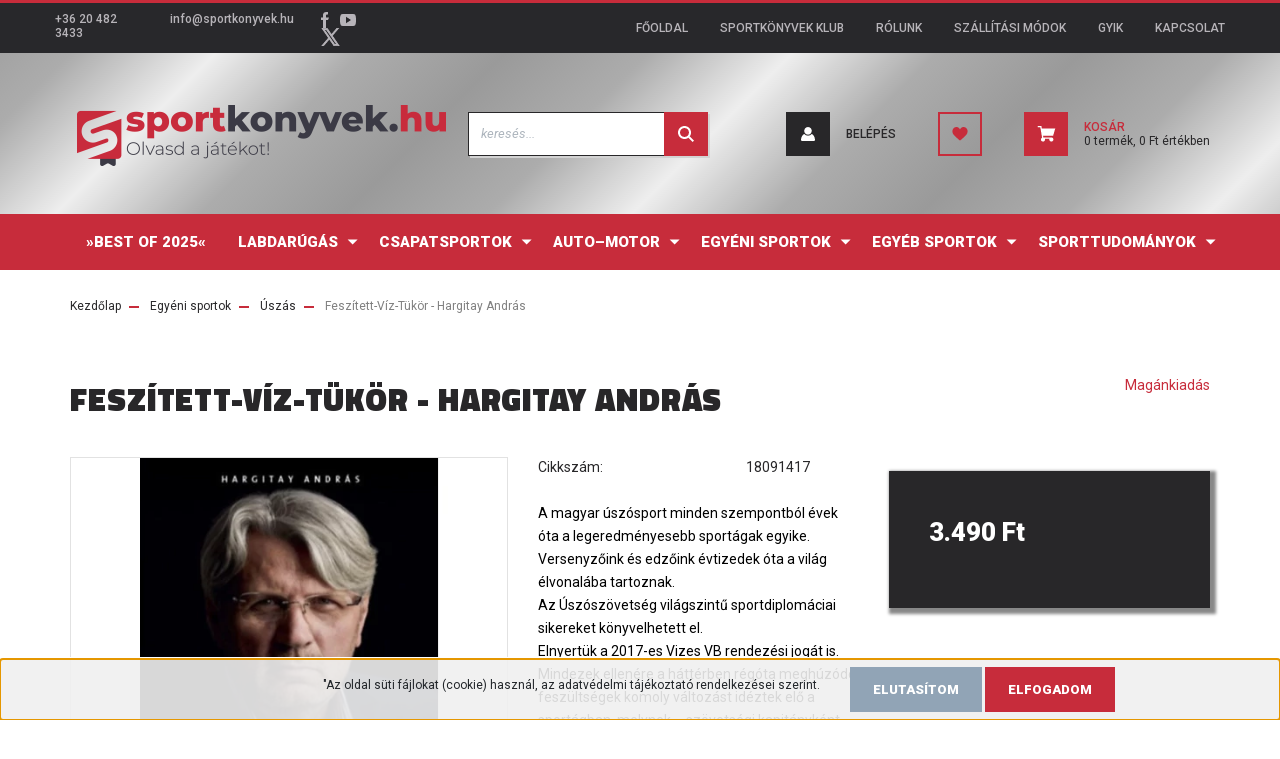

--- FILE ---
content_type: text/html; charset=UTF-8
request_url: https://www.sportkonyvek.hu/feszitett-viz-tukor_1079
body_size: 26201
content:
<!DOCTYPE html>
<html lang="hu" dir="ltr">
<head>
    <title>Feszített-Víz-Tükör - Hargitay András - Úszás - Könyv webáruház széles választékkal és kedvező árakkal</title>
    <meta charset="utf-8">
    <meta name="description" content="Feszített-Víz-Tükör - Hargitay András - 3.490 Ft-os áron megrendelheti a könyvet. Tekintse meg nálunk, gyors, pontos szállítással már a polcán is landolhat.">
    <meta name="robots" content="index, follow">
    <link rel="image_src" href="https://sportkonyvek.cdn.shoprenter.hu/custom/sportkonyvek/image/data/201809/feszitett_viz_tukor.JPG.webp?lastmod=1683633071.1740391005">
    <meta property="og:title" content="Feszített-Víz-Tükör - Hargitay András" />
    <meta property="og:type" content="product" />
    <meta property="og:url" content="https://www.sportkonyvek.hu/feszitett-viz-tukor_1079" />
    <meta property="og:image" content="https://sportkonyvek.cdn.shoprenter.hu/custom/sportkonyvek/image/cache/w1910h1000/201809/feszitett_viz_tukor.JPG.webp?lastmod=1683633071.1740391005" />
    <meta property="og:description" content="A magyar úszósport minden szempontból évek óta a legeredményesebb sportágak egyike.Versenyzőink és edzőink évtizedek óta a világ élvonalába tartoznak.Az Úszószövetség világszintű sportdiplomáciai sikereket könyvelhetett..." />
    <link href="https://sportkonyvek.cdn.shoprenter.hu/custom/sportkonyvek/image/data/_Redesign/Logo_favicon/%C3%9Aj2021/sportkonyvek_favicon.svg?lastmod=1620828653.1740391005" rel="icon" />
    <link href="https://sportkonyvek.cdn.shoprenter.hu/custom/sportkonyvek/image/data/_Redesign/Logo_favicon/%C3%9Aj2021/sportkonyvek_favicon.svg?lastmod=1620828653.1740391005" rel="apple-touch-icon" />
    <base href="https://www.sportkonyvek.hu:443" />
    <meta name="facebook-domain-verification" content="mpe76r0erjbtpdsr33dvickqdephxc" />

    <meta name="viewport" content="width=device-width, initial-scale=1, maximum-scale=1, user-scalable=0">
            <link href="https://www.sportkonyvek.hu/feszitett-viz-tukor_1079" rel="canonical">
    
            
                    
                <link rel="preconnect" href="https://fonts.googleapis.com">
    <link rel="preconnect" href="https://fonts.gstatic.com" crossorigin>
    <link href="https://fonts.googleapis.com/css2?family=Roboto:ital,wght@0,300;0,400;0,500;0,700;0,900;1,300;1,400;1,500;1,700;1,900&display=swap" rel="stylesheet">
            <link rel="stylesheet" href="https://sportkonyvek.cdn.shoprenter.hu/web/compiled/css/fancybox2.css?v=1768982352" media="screen">
            <link rel="stylesheet" href="https://sportkonyvek.cdn.shoprenter.hu/custom/sportkonyvek/catalog/view/theme/stockholm_global/style/1745914295.1585500970.0.1684485679.css?v=null.1740391005" media="screen">
            <link rel="stylesheet" href="https://sportkonyvek.cdn.shoprenter.hu/custom/sportkonyvek/catalog/view/theme/stockholm_global/stylesheet/stylesheet.css?v=1684485678" media="screen">
        <script>
        window.nonProductQuality = 80;
    </script>
    <script src="//ajax.googleapis.com/ajax/libs/jquery/1.10.2/jquery.min.js"></script>
    <script>window.jQuery || document.write('<script src="https://sportkonyvek.cdn.shoprenter.hu/catalog/view/javascript/jquery/jquery-1.10.2.min.js?v=1484139539"><\/script>');</script>
    <script type="text/javascript" src="//cdn.jsdelivr.net/npm/slick-carousel@1.8.1/slick/slick.min.js"></script>

            
    

    <!--Header JavaScript codes--><script src="https://sportkonyvek.cdn.shoprenter.hu/web/compiled/js/countdown.js?v=1768982351"></script><script src="https://sportkonyvek.cdn.shoprenter.hu/web/compiled/js/base.js?v=1768982351"></script><script src="https://sportkonyvek.cdn.shoprenter.hu/web/compiled/js/fancybox2.js?v=1768982351"></script><script src="https://sportkonyvek.cdn.shoprenter.hu/web/compiled/js/before_starter2_head.js?v=1768982351"></script><script src="https://sportkonyvek.cdn.shoprenter.hu/web/compiled/js/before_starter2_productpage.js?v=1768982351"></script><script src="https://sportkonyvek.cdn.shoprenter.hu/web/compiled/js/productreview.js?v=1768982351"></script><script src="https://sportkonyvek.cdn.shoprenter.hu/web/compiled/js/nanobar.js?v=1768982351"></script><!--Header jQuery onLoad scripts--><script>window.countdownFormat='%D:%H:%M:%S';var BASEURL='https://www.sportkonyvek.hu';Currency={"symbol_left":"","symbol_right":" Ft","decimal_place":0,"decimal_point":",","thousand_point":".","currency":"HUF","value":1};var ShopRenter=ShopRenter||{};ShopRenter.product={"id":1079,"sku":"18091417","currency":"HUF","unitName":"db","price":3490,"name":"Fesz\u00edtett-V\u00edz-T\u00fck\u00f6r - Hargitay Andr\u00e1s","brand":"Mag\u00e1nkiad\u00e1s","currentVariant":[],"parent":{"id":1079,"sku":"18091417","unitName":"db","price":3490,"name":"Fesz\u00edtett-V\u00edz-T\u00fck\u00f6r - Hargitay Andr\u00e1s"}};$(document).ready(function(){$('.fancybox').fancybox({maxWidth:820,maxHeight:650,afterLoad:function(){wrapCSS=$(this.element).data('fancybox-wrapcss');if(wrapCSS){$('.fancybox-wrap').addClass(wrapCSS);}},helpers:{thumbs:{width:50,height:50}}});$('.fancybox-inline').fancybox({maxWidth:820,maxHeight:650,type:'inline'});});$(window).load(function(){});</script><script src="https://sportkonyvek.cdn.shoprenter.hu/web/compiled/js/vue/manifest.bundle.js?v=1768982348"></script><script>var ShopRenter=ShopRenter||{};ShopRenter.onCartUpdate=function(callable){document.addEventListener('cartChanged',callable)};ShopRenter.onItemAdd=function(callable){document.addEventListener('AddToCart',callable)};ShopRenter.onItemDelete=function(callable){document.addEventListener('deleteCart',callable)};ShopRenter.onSearchResultViewed=function(callable){document.addEventListener('AuroraSearchResultViewed',callable)};ShopRenter.onSubscribedForNewsletter=function(callable){document.addEventListener('AuroraSubscribedForNewsletter',callable)};ShopRenter.onCheckoutInitiated=function(callable){document.addEventListener('AuroraCheckoutInitiated',callable)};ShopRenter.onCheckoutShippingInfoAdded=function(callable){document.addEventListener('AuroraCheckoutShippingInfoAdded',callable)};ShopRenter.onCheckoutPaymentInfoAdded=function(callable){document.addEventListener('AuroraCheckoutPaymentInfoAdded',callable)};ShopRenter.onCheckoutOrderConfirmed=function(callable){document.addEventListener('AuroraCheckoutOrderConfirmed',callable)};ShopRenter.onCheckoutOrderPaid=function(callable){document.addEventListener('AuroraOrderPaid',callable)};ShopRenter.onCheckoutOrderPaidUnsuccessful=function(callable){document.addEventListener('AuroraOrderPaidUnsuccessful',callable)};ShopRenter.onProductPageViewed=function(callable){document.addEventListener('AuroraProductPageViewed',callable)};ShopRenter.onMarketingConsentChanged=function(callable){document.addEventListener('AuroraMarketingConsentChanged',callable)};ShopRenter.onCustomerRegistered=function(callable){document.addEventListener('AuroraCustomerRegistered',callable)};ShopRenter.onCustomerLoggedIn=function(callable){document.addEventListener('AuroraCustomerLoggedIn',callable)};ShopRenter.onCustomerUpdated=function(callable){document.addEventListener('AuroraCustomerUpdated',callable)};ShopRenter.onCartPageViewed=function(callable){document.addEventListener('AuroraCartPageViewed',callable)};ShopRenter.customer={"userId":0,"userClientIP":"18.118.20.92","userGroupId":8,"customerGroupTaxMode":"gross","customerGroupPriceMode":"only_gross","email":"","phoneNumber":"","name":{"firstName":"","lastName":""}};ShopRenter.theme={"name":"stockholm_global","family":"stockholm","parent":""};ShopRenter.shop={"name":"sportkonyvek","locale":"hu","currency":{"code":"HUF","rate":1},"domain":"sportkonyvek.myshoprenter.hu"};ShopRenter.page={"route":"product\/product","queryString":"feszitett-viz-tukor_1079"};ShopRenter.formSubmit=function(form,callback){callback();};let loadedAsyncScriptCount=0;function asyncScriptLoaded(position){loadedAsyncScriptCount++;if(position==='body'){if(document.querySelectorAll('.async-script-tag').length===loadedAsyncScriptCount){if(/complete|interactive|loaded/.test(document.readyState)){document.dispatchEvent(new CustomEvent('asyncScriptsLoaded',{}));}else{document.addEventListener('DOMContentLoaded',()=>{document.dispatchEvent(new CustomEvent('asyncScriptsLoaded',{}));});}}}}</script><script type="text/javascript"async class="async-script-tag"onload="asyncScriptLoaded('header')"src="https://static2.rapidsearch.dev/resultpage.js?shop=sportkonyvek.shoprenter.hu"></script><script type="text/javascript"async class="async-script-tag"onload="asyncScriptLoaded('header')"src="https://onsite.optimonk.com/script.js?account=171435"></script><script type="text/javascript"async class="async-script-tag"onload="asyncScriptLoaded('header')"src="https://utanvet-ellenor.hu/api/v1/shoprenter/utanvet-ellenor.js"></script><script type="text/javascript"src="https://sportkonyvek.cdn.shoprenter.hu/web/compiled/js/vue/customerEventDispatcher.bundle.js?v=1768982348"></script><!--Custom header scripts--><script id="barat_hud_sr_script">var hst=document.createElement("script");hst.src="//admin.fogyasztobarat.hu/h-api.js";hst.type="text/javascript";hst.setAttribute("data-id","ZC20J8TZ");hst.setAttribute("id","fbarat");var hs=document.getElementById("barat_hud_sr_script");hs.parentNode.insertBefore(hst,hs);</script>                
                                <script type="text/javascript" src="https://sportkonyvek.cdn.shoprenter.hu/web/compiled/js/vue/TikTokClickIdListener.bundle.js?v=1768982348"></script>

            <script>window.dataLayer=window.dataLayer||[];function gtag(){dataLayer.push(arguments)};var ShopRenter=ShopRenter||{};ShopRenter.config=ShopRenter.config||{};ShopRenter.config.googleConsentModeDefaultValue="granted";</script>                        <script type="text/javascript" src="https://sportkonyvek.cdn.shoprenter.hu/web/compiled/js/vue/googleConsentMode.bundle.js?v=1768982348"></script>

            <script>
  !function(f,b,e,v,n,t,s)
  {if(f.fbq)return;n=f.fbq=function(){n.callMethod?
  n.callMethod.apply(n,arguments):n.queue.push(arguments)};
  if(!f._fbq)f._fbq=n;n.push=n;n.loaded=!0;n.version='2.0';
  n.queue=[];t=b.createElement(e);t.async=!0;
  t.src=v;s=b.getElementsByTagName(e)[0];
  s.parentNode.insertBefore(t,s)}(window, document,'script',
  'https://connect.facebook.net/en_US/fbevents.js');
  fbq('consent', 'revoke');
fbq('init', '308278150148800');
  fbq('track', 'PageView');
document.addEventListener('AuroraProductPageViewed', function(auroraEvent) {
                    fbq('track', 'ViewContent', {
                        content_type: 'product',
                        content_ids: [auroraEvent.detail.product.id.toString()],
                        value: parseFloat(auroraEvent.detail.product.grossUnitPrice),
                        currency: auroraEvent.detail.product.currency
                    }, {
                        eventID: auroraEvent.detail.event.id
                    });
                });
document.addEventListener('AuroraAddedToCart', function(auroraEvent) {
    var fbpId = [];
    var fbpValue = 0;
    var fbpCurrency = '';

    auroraEvent.detail.products.forEach(function(item) {
        fbpValue += parseFloat(item.grossUnitPrice) * item.quantity;
        fbpId.push(item.id);
        fbpCurrency = item.currency;
    });


    fbq('track', 'AddToCart', {
        content_ids: fbpId,
        content_type: 'product',
        value: fbpValue,
        currency: fbpCurrency
    }, {
        eventID: auroraEvent.detail.event.id
    });
})
window.addEventListener('AuroraMarketingCookie.Changed', function(event) {
            let consentStatus = event.detail.isAccepted ? 'grant' : 'revoke';
            if (typeof fbq === 'function') {
                fbq('consent', consentStatus);
            }
        });
</script>
<noscript><img height="1" width="1" style="display:none"
  src="https://www.facebook.com/tr?id=308278150148800&ev=PageView&noscript=1"
/></noscript>
            <script type="text/javascript"src="https://sportkonyvek.cdn.shoprenter.hu/web/compiled/js/vue/dataLayer.bundle.js?v=1768982348"></script>
            
            
            
                <!--Global site tag(gtag.js)--><script async src="https://www.googletagmanager.com/gtag/js?id=AW-653877244"></script><script>window.dataLayer=window.dataLayer||[];function gtag(){dataLayer.push(arguments);}
gtag('js',new Date());gtag('config','AW-653877244');gtag('config','G-TJZ6EBVQD0');</script>                                <script type="text/javascript" src="https://sportkonyvek.cdn.shoprenter.hu/web/compiled/js/vue/GA4EventSender.bundle.js?v=1768982348"></script>

    
    
</head>

<body id="body" class="page-body product-page-body stockholm_global-body" role="document">
<div id="fb-root"></div><script>(function(d,s,id){var js,fjs=d.getElementsByTagName(s)[0];if(d.getElementById(id))return;js=d.createElement(s);js.id=id;js.src="//connect.facebook.net/hu_HU/sdk/xfbml.customerchat.js#xfbml=1&version=v2.12&autoLogAppEvents=1";fjs.parentNode.insertBefore(js,fjs);}(document,"script","facebook-jssdk"));</script>
                    

<!-- cached --><div class="Fixed nanobar js-nanobar-first-login">
    <div class="container nanobar-container">
        <div class="row flex-column flex-sm-row">
            <div class="col-12 col-lg-8 nanobar-text align-self-center text-center text-lg-right">
                <p>"Az oldal süti fájlokat (cookie) használ, az adatvédelmi tájékoztató rendelkezései szerint.
</p>
<p><a id="Link" name="Link"> </a>
</p>
            </div>
            <div class="col-12 col-lg-4 nanobar-buttons mt-3 m-lg-0 text-center text-lg-left">
                                    <button id="nanobar-reject-button" class="btn btn-secondary">
                        Elutasítom
                    </button>
                                <a href="" class="btn btn-primary nanobar-btn js-nanobar-close" data-marketing-cookie-status="true">
                    Elfogadom
                </a>
            </div>
        </div>
    </div>
</div>

<script>
    (function ($) {
        $(document).ready(function () {
            new AuroraNanobar.FirstLogNanobar(jQuery('.js-nanobar-first-login'), 'bottom');
        });
    })(jQuery);
</script>
<!-- /cached -->

                <!-- page-wrap -->

                <div class="page-wrap">
                            
    <header class="sticky-header d-none d-lg-block">
                    <div class="header-top-line">
                <div class="container">
                    <div class="header-top d-flex">
                        <div class="header-top-left d-flex align-items-center">
                                <div id="section-header_contact_stockholm" class="section-wrapper ">
    
    <div class="module content-module section-module section-contact header-section-contact shoprenter-section">
    <div class="module-body section-module-body">
        <div class="contact-wrapper-box d-flex">
                            <div class="header-contact-col header-contact-phone">
                    <a class="header-contact-link" href="tel:+36 20 482 3433">
                        +36 20 482 3433
                    </a>
                </div>
                                        <div class="header-contact-col header-contact-mail">
                    <a class="header-contact-link" href="mailto:info@sportkonyvek.hu">info@sportkonyvek.hu</a>
                </div>
                        <div class="header-contact-social-box">
                                    <a class="header-contact-link" class="header-social-link" target="_blank" href="https://www.facebook.com/sportkonyvek.hu/">
                        <i>
                            <svg width="8" height="16" viewBox="0 0 12 24" fill="currentColor" xmlns="https://www.w3.org/2000/svg">
    <path d="M7.5 8.25V5.25C7.5 4.422 8.172 3.75 9 3.75H10.5V0H7.5C5.0145 0 3 2.0145 3 4.5V8.25H0V12H3V24H7.5V12H10.5L12 8.25H7.5Z"/>
</svg>
                        </i>
                    </a>
                                                                    <a class="header-contact-link" class="header-social-link" target="_blank" href="https://www.youtube.com/channel/UCUcwQiWkWS3nsnIzKvGiBVg">
                        <i>
                            <svg width="16" height="12" viewBox="0 0 24 18" fill="currentColor" xmlns="https://www.w3.org/2000/svg">
    <path d="M22.98 1.73455C22.329 0.471273 21.6225 0.238909 20.184 0.150545C18.747 0.0441818 15.1335 0 12.003 0C8.8665 0 5.2515 0.0441819 3.816 0.148909C2.3805 0.238909 1.6725 0.469636 1.0155 1.73455C0.345 2.99618 0 5.16927 0 8.99509C0 8.99836 0 9 0 9C0 9.00327 0 9.00491 0 9.00491V9.00818C0 12.8176 0.345 15.0071 1.0155 16.2556C1.6725 17.5189 2.379 17.748 3.8145 17.8544C5.2515 17.946 8.8665 18 12.003 18C15.1335 18 18.747 17.946 20.1855 17.856C21.624 17.7496 22.3305 17.5205 22.9815 16.2573C23.658 15.0087 24 12.8193 24 9.00982C24 9.00982 24 9.00491 24 9.00164C24 9.00164 24 8.99836 24 8.99673C24 5.16927 23.658 2.99618 22.98 1.73455ZM9 13.9091V4.09091L16.5 9L9 13.9091Z"/>
</svg>

                        </i>
                    </a>
                                                    <a class="header-contact-link" class="header-social-link" target="_blank" href="#">
                        <i>
                            <svg width="19" height="18" viewBox="0 0 19 18" fill="none" xmlns="http://www.w3.org/2000/svg">
    <path d="M11.1271 7.6874L17.3717 0.428571H15.8919L10.4697 6.73131L6.13903 0.428571H1.14411L7.69294 9.95943L1.14411 17.5714H2.62396L8.34992 10.9155L12.9234 17.5714H17.9184L11.1271 7.6874ZM3.15717 1.54258H5.43014L15.8926 16.5081H13.6196L3.15717 1.54258Z" fill="currentColor"/>
    <path fill-rule="evenodd" clip-rule="evenodd" d="M0.329554 0H6.36446L10.5077 6.02992L15.6952 0H18.3056L11.6671 7.71671L18.7327 18H12.6978L8.31178 11.6169L2.82052 18H0.209961L7.15272 9.93012L0.329554 0ZM1.9585 0.857143L8.23299 9.98874L2.07809 17.1429H2.42723L8.38788 10.2141L13.1489 17.1429H17.1038L10.5869 7.65809L16.4375 0.857143H16.0884L10.4316 7.4327L5.91343 0.857143H1.9585ZM2.33455 1.11401H5.65335L16.715 16.9367H13.3962L2.33455 1.11401ZM3.97962 1.97115L13.8428 16.0795H15.07L5.20675 1.97115H3.97962Z" fill="currentColor"/>
</svg>

                        </i>
                    </a>
                                            </div>
        </div>
    </div>
</div>


</div>

                        </div>
                        <div class="header-top-right d-flex ml-auto">
                            <!-- cached -->
    <ul class="nav headermenu-list">
                    <li class="nav-item">
                <a class="nav-link" href="https://www.sportkonyvek.hu"
                    target="_self"
                                        title="FŐOLDAL"
                >
                    FŐOLDAL
                </a>
                            </li>
                    <li class="nav-item">
                <a class="nav-link" href="https://www.sportkonyvek.hu/sportkonyvek-klub"
                    target="_self"
                                        title="SPORTKÖNYVEK KLUB"
                >
                    SPORTKÖNYVEK KLUB
                </a>
                            </li>
                    <li class="nav-item">
                <a class="nav-link" href="https://www.sportkonyvek.hu/f"
                    target="_self"
                                        title="RÓLUNK"
                >
                    RÓLUNK
                </a>
                            </li>
                    <li class="nav-item">
                <a class="nav-link" href="https://www.sportkonyvek.hu/szallitas_15"
                    target="_self"
                                        title="SZÁLLÍTÁSI MÓDOK"
                >
                    SZÁLLÍTÁSI MÓDOK
                </a>
                            </li>
                    <li class="nav-item">
                <a class="nav-link" href="https://www.sportkonyvek.hu/gyik_68"
                    target="_self"
                                        title="GYIK"
                >
                    GYIK
                </a>
                            </li>
                    <li class="nav-item">
                <a class="nav-link" href="https://www.sportkonyvek.hu/index.php?route=information/contact"
                    target="_self"
                                        title="KAPCSOLAT"
                >
                    KAPCSOLAT
                </a>
                            </li>
            </ul>
            <script>$(function(){if($(window).width()>992){window.addEventListener('load',function(){var menu_triggers=document.querySelectorAll('.headermenu-list li.dropdown > a');for(var i=0;i<menu_triggers.length;i++){menu_triggers[i].addEventListener('focus',function(e){for(var j=0;j<menu_triggers.length;j++){menu_triggers[j].parentNode.classList.remove('focus');}
this.parentNode.classList.add('focus');},false);menu_triggers[i].addEventListener('touchend',function(e){if(!this.parentNode.classList.contains('focus')){e.preventDefault();e.target.focus();}},false);}},false);}});</script>    <!-- /cached -->
                            <div class="header-language-currencies d-flex align-items-center">
                                
                                
                            </div>
                        </div>
                    </div>
                </div>
            </div>
            <div class="header-middle-line">
                <div class="container">
                    <div class="header-middle d-flex justify-content-between">
                        <!-- cached -->
    <a class="navbar-brand" href="/"><img style="border: 0; max-width: 382px;" src="https://sportkonyvek.cdn.shoprenter.hu/custom/sportkonyvek/image/cache/w382h120m00/_Redesign/Logo_favicon/%C3%9Aj2021/sportkonyvek_logo_web_color.png?v=1768824161" title="Sportkonyvek.hu" alt="Sportkonyvek.hu" /></a>
<!-- /cached -->
                                                    
<div class="dropdown search-module d-flex">
    <div class="input-group">
        <input class="form-control disableAutocomplete" type="text" placeholder="keresés..." value=""
               id="filter_keyword" 
               onclick="this.value=(this.value==this.defaultValue)?'':this.value;"/>
        <div class="input-group-append">
            <button class="btn btn-primary" onclick="moduleSearch();">
                <svg width="16" height="16" viewBox="0 0 24 24" fill="currentColor" xmlns="https://www.w3.org/2000/svg">
    <path d="M17.6125 15.4913C18.7935 13.8785 19.4999 11.8975 19.4999 9.74998C19.4999 4.37403 15.1259 0 9.74993 0C4.37398 0 0 4.37403 0 9.74998C0 15.1259 4.37403 19.5 9.74998 19.5C11.8975 19.5 13.8787 18.7934 15.4915 17.6124L21.8789 23.9999L24 21.8788C24 21.8787 17.6125 15.4913 17.6125 15.4913ZM9.74998 16.4999C6.02782 16.4999 3.00001 13.4721 3.00001 9.74998C3.00001 6.02782 6.02782 3.00001 9.74998 3.00001C13.4721 3.00001 16.5 6.02782 16.5 9.74998C16.5 13.4721 13.4721 16.4999 9.74998 16.4999Z"/>
</svg>

            </button>
        </div>
    </div>

    <input type="hidden" id="filter_description" value="0"/>
    <input type="hidden" id="search_shopname" value="sportkonyvek"/>
    <div id="results" class="dropdown-menu search-results p-0"></div>
</div>



                                                <!-- cached -->
    <ul class="nav login-list">
                    <li class="nav-item nav-item-login">
                <a class="nav-link d-flex align-items-center header-middle-link" href="index.php?route=account/login" title="Belépés">
                    <span class="btn d-flex justify-content-center align-items-center nav-item-login-icon header-icon-box">
                        <svg width="14" height="14" viewBox="0 0 24 24" fill="currentColor" xmlns="https://www.w3.org/2000/svg">
    <path d="M18.3622 11.696C16.8819 13.6134 14.6142 14.8278 12 14.8278C9.44882 14.8278 7.11811 13.6134 5.63779 11.696C2.20472 13.901 0 17.7358 0 21.986C0 23.1364 0.88189 23.9992 1.98425 23.9992H21.9843C23.1181 24.0312 24 23.0725 24 21.986C24 17.7358 21.7953 13.8691 18.3622 11.696Z"/>
    <path d="M12 0C8.40945 0 5.51181 2.97194 5.51181 6.58301C5.51181 10.226 8.44094 13.166 12 13.166C15.5591 13.166 18.4882 10.258 18.4882 6.58301C18.4882 2.90803 15.5906 0 12 0Z"/>
</svg>

                    </span>
                    <span class="d-flex login-item-title">
                        Belépés
                    </span>
                </a>
            </li>
            <li class="nav-item nav-item-register d-none">
                <a class="nav-link" href="index.php?route=account/create" title="Regisztráció">
                    Regisztráció
                </a>
            </li>
            </ul>
<!-- /cached -->
                        <hx:include src="/_fragment?_path=_format%3Dhtml%26_locale%3Den%26_controller%3Dmodule%252Fwishlist&amp;_hash=vR91SDA9mrLTW5WCwIAaRLg5cCGlqMxA2DOU%2Fm8Api0%3D"></hx:include>
                        <div id="js-cart" class="d-md-flex align-items-md-center">
                            <hx:include src="/_fragment?_path=_format%3Dhtml%26_locale%3Den%26_controller%3Dmodule%252Fcart&amp;_hash=sLB5sQRT3uFwQg1au%2Bui8LmApS9G9QtgiPf12Fff4qU%3D"></hx:include>
                        </div>
                    </div>
                </div>
            </div>
            <div class="header-bottom-line">
                <div class="container">
                    <div class="header-bottom">
                        <nav class="navbar navbar-expand-lg justify-content-between">
                            


                    
            <div id="module_category_wrapper" class="module-category-wrapper">
    
    <div id="category" class="module content-module header-position category-module" >
                <div class="module-body">
                        <div id="category-nav">
            


<ul class="nav nav-pills category category-menu sf-menu sf-horizontal cached">
    <li id="cat_1047" class="nav-item item category-list module-list even">
    <a href="https://www.sportkonyvek.hu/bestof2025_1047" class="nav-link">
        <span>»BEST OF 2025«</span>
    </a>
    </li><li id="cat_53" class="nav-item item category-list module-list parent odd">
    <a href="https://www.sportkonyvek.hu/labdarugas_53" class="nav-link">
        <span>Labdarúgás</span>
    </a>
            <ul class="nav flex-column children"><li id="cat_96" class="nav-item item category-list module-list parent even">
    <a href="https://www.sportkonyvek.hu/labdarugas_53/kulfoldi_labdarugas_96" class="nav-link">
        <span>Külföldi labdarúgás</span>
    </a>
            <ul class="nav flex-column children"><li id="cat_148" class="nav-item item category-list module-list parent even">
    <a href="https://www.sportkonyvek.hu/labdarugas_53/kulfoldi_labdarugas_96/spanyol_foci_148" class="nav-link">
        <span>Spanyol foci</span>
    </a>
            <ul class="nav flex-column children"><li id="cat_141" class="nav-item item category-list module-list even">
    <a href="https://www.sportkonyvek.hu/labdarugas_53/kulfoldi_labdarugas_96/spanyol_foci_148/barcelona_141" class="nav-link">
        <span>FC Barcelona</span>
    </a>
    </li><li id="cat_142" class="nav-item item category-list module-list odd">
    <a href="https://www.sportkonyvek.hu/labdarugas_53/kulfoldi_labdarugas_96/spanyol_foci_148/real_madrid_142" class="nav-link">
        <span>Real Madrid</span>
    </a>
    </li></ul>
    </li><li id="cat_144" class="nav-item item category-list module-list odd">
    <a href="https://www.sportkonyvek.hu/labdarugas_53/kulfoldi_labdarugas_96/angol_foci_144" class="nav-link">
        <span>Angol foci</span>
    </a>
    </li><li id="cat_143" class="nav-item item category-list module-list even">
    <a href="https://www.sportkonyvek.hu/labdarugas_53/kulfoldi_labdarugas_96/olasz_foci_143" class="nav-link">
        <span>Olasz foci</span>
    </a>
    </li><li id="cat_145" class="nav-item item category-list module-list odd">
    <a href="https://www.sportkonyvek.hu/labdarugas_53/kulfoldi_labdarugas_96/nemet_foci_145" class="nav-link">
        <span>Német foci</span>
    </a>
    </li><li id="cat_147" class="nav-item item category-list module-list even">
    <a href="https://www.sportkonyvek.hu/labdarugas_53/kulfoldi_labdarugas_96/brazil_foci_147" class="nav-link">
        <span>Brazil foci</span>
    </a>
    </li><li id="cat_146" class="nav-item item category-list module-list odd">
    <a href="https://www.sportkonyvek.hu/labdarugas_53/kulfoldi_labdarugas_96/foci_vb-k_foci_eb-k_146" class="nav-link">
        <span>Foci vb-k, foci Eb-k</span>
    </a>
    </li><li id="cat_150" class="nav-item item category-list module-list even">
    <a href="https://www.sportkonyvek.hu/labdarugas_53/kulfoldi_labdarugas_96/egyeb_150" class="nav-link">
        <span>Egyéb</span>
    </a>
    </li><li id="cat_151" class="nav-item item category-list module-list odd">
    <a href="https://www.sportkonyvek.hu/labdarugas_53/kulfoldi_labdarugas_96/gyerekeknek_151" class="nav-link">
        <span>Gyerekeknek</span>
    </a>
    </li></ul>
    </li><li id="cat_20" class="nav-item item category-list module-list parent odd">
    <a href="https://www.sportkonyvek.hu/labdarugas_53/magyar_labdarugas_20" class="nav-link">
        <span>Magyar labdarúgás</span>
    </a>
            <ul class="nav flex-column children"><li id="cat_140" class="nav-item item category-list module-list even">
    <a href="https://www.sportkonyvek.hu/labdarugas_53/magyar_labdarugas_20/aranycsapat_140" class="nav-link">
        <span>ARANYCSAPAT</span>
    </a>
    </li><li id="cat_35" class="nav-item item category-list module-list parent odd">
    <a href="https://www.sportkonyvek.hu/labdarugas_53/magyar_labdarugas_20/hazai_klubcsapatok" class="nav-link">
        <span>Hazai klubcsapatok</span>
    </a>
            <ul class="nav flex-column children"><li id="cat_37" class="nav-item item category-list module-list even">
    <a href="https://www.sportkonyvek.hu/labdarugas_53/magyar_labdarugas_20/hazai_klubcsapatok/ferencvaros_37" class="nav-link">
        <span>Ferencváros</span>
    </a>
    </li><li id="cat_41" class="nav-item item category-list module-list odd">
    <a href="https://www.sportkonyvek.hu/labdarugas_53/magyar_labdarugas_20/hazai_klubcsapatok/ujpest_fc" class="nav-link">
        <span>Újpest</span>
    </a>
    </li><li id="cat_138" class="nav-item item category-list module-list even">
    <a href="https://www.sportkonyvek.hu/labdarugas_53/magyar_labdarugas_20/hazai_klubcsapatok/vasas_138" class="nav-link">
        <span>Vasas</span>
    </a>
    </li><li id="cat_139" class="nav-item item category-list module-list odd">
    <a href="https://www.sportkonyvek.hu/labdarugas_53/magyar_labdarugas_20/hazai_klubcsapatok/kispest-honved_139" class="nav-link">
        <span>Kispest-Honvéd</span>
    </a>
    </li></ul>
    </li><li id="cat_26" class="nav-item item category-list module-list even">
    <a href="https://www.sportkonyvek.hu/labdarugas_53/magyar_labdarugas_20/magyar_valogatott_26" class="nav-link">
        <span>Magyar válogatott</span>
    </a>
    </li><li id="cat_149" class="nav-item item category-list module-list odd">
    <a href="https://www.sportkonyvek.hu/labdarugas_53/magyar_labdarugas_20/egyeb_149" class="nav-link">
        <span>Egyéb</span>
    </a>
    </li><li id="cat_152" class="nav-item item category-list module-list even">
    <a href="https://www.sportkonyvek.hu/labdarugas_53/magyar_labdarugas_20/gyerekeknek_152" class="nav-link">
        <span>Gyerekeknek</span>
    </a>
    </li></ul>
    </li></ul>
    </li><li id="cat_91" class="nav-item item category-list module-list parent even">
    <a href="https://www.sportkonyvek.hu/csapatsportok_91" class="nav-link">
        <span>Csapatsportok</span>
    </a>
            <ul class="nav flex-column children"><li id="cat_1029" class="nav-item item category-list module-list even">
    <a href="https://www.sportkonyvek.hu/csapatsportok_91/amerikai_foci_1029" class="nav-link">
        <span>Amerikai foci/NFL</span>
    </a>
    </li><li id="cat_1023" class="nav-item item category-list module-list parent odd">
    <a href="https://www.sportkonyvek.hu/csapatsportok_91/kosarlabda_1023" class="nav-link">
        <span>Kosárlabda</span>
    </a>
            <ul class="nav flex-column children"><li id="cat_1026" class="nav-item item category-list module-list even">
    <a href="https://www.sportkonyvek.hu/csapatsportok_91/kosarlabda_1023/nba_1026" class="nav-link">
        <span>NBA</span>
    </a>
    </li></ul>
    </li><li id="cat_136" class="nav-item item category-list module-list even">
    <a href="https://www.sportkonyvek.hu/csapatsportok_91/jegkorong_136" class="nav-link">
        <span>Jégkorong</span>
    </a>
    </li><li id="cat_132" class="nav-item item category-list module-list odd">
    <a href="https://www.sportkonyvek.hu/csapatsportok_91/kezilabda_132" class="nav-link">
        <span>Kézilabda</span>
    </a>
    </li><li id="cat_111" class="nav-item item category-list module-list even">
    <a href="https://www.sportkonyvek.hu/csapatsportok_91/vizilabda_konyvek_111" class="nav-link">
        <span>Vízilabda</span>
    </a>
    </li><li id="cat_153" class="nav-item item category-list module-list odd">
    <a href="https://www.sportkonyvek.hu/csapatsportok_91/tovabbi_csapatsportok_153" class="nav-link">
        <span>További csapatsportok</span>
    </a>
    </li></ul>
    </li><li id="cat_80" class="nav-item item category-list module-list parent odd">
    <a href="https://www.sportkonyvek.hu/auto_motorsport_80" class="nav-link">
        <span>Auto–Motor</span>
    </a>
            <ul class="nav flex-column children"><li id="cat_93" class="nav-item item category-list module-list even">
    <a href="https://www.sportkonyvek.hu/auto_motorsport_80/formula_1_93" class="nav-link">
        <span>Forma–1</span>
    </a>
    </li><li id="cat_160" class="nav-item item category-list module-list odd">
    <a href="https://www.sportkonyvek.hu/auto_motorsport_80/autosport_160" class="nav-link">
        <span>Autósport</span>
    </a>
    </li><li id="cat_94" class="nav-item item category-list module-list even">
    <a href="https://www.sportkonyvek.hu/auto_motorsport_80/moto_gp_94" class="nav-link">
        <span>Motorsport</span>
    </a>
    </li></ul>
    </li><li id="cat_130" class="nav-item item category-list module-list parent even">
    <a href="https://www.sportkonyvek.hu/egyeni_sportok_130" class="nav-link">
        <span>Egyéni sportok</span>
    </a>
            <ul class="nav flex-column children"><li id="cat_155" class="nav-item item category-list module-list even">
    <a href="https://www.sportkonyvek.hu/egyeni_sportok_130/futas_155" class="nav-link">
        <span>Futás</span>
    </a>
    </li><li id="cat_99" class="nav-item item category-list module-list odd">
    <a href="https://www.sportkonyvek.hu/egyeni_sportok_130/kerekpar_99" class="nav-link">
        <span>Kerékpár</span>
    </a>
    </li><li id="cat_102" class="nav-item item category-list module-list even">
    <a href="https://www.sportkonyvek.hu/egyeni_sportok_130/tenisz_102" class="nav-link">
        <span>Tenisz</span>
    </a>
    </li><li id="cat_166" class="nav-item item category-list module-list odd">
    <a href="https://www.sportkonyvek.hu/egyeni_sportok_130/uszas_166" class="nav-link">
        <span>Úszás</span>
    </a>
    </li><li id="cat_90" class="nav-item item category-list module-list parent even">
    <a href="https://www.sportkonyvek.hu/egyeni_sportok_130/wellness_fttness_joga_90" class="nav-link">
        <span>Életmód</span>
    </a>
            <ul class="nav flex-column children"><li id="cat_156" class="nav-item item category-list module-list even">
    <a href="https://www.sportkonyvek.hu/egyeni_sportok_130/wellness_fttness_joga_90/fitnesz_156" class="nav-link">
        <span>Fitnesz</span>
    </a>
    </li><li id="cat_114" class="nav-item item category-list module-list odd">
    <a href="https://www.sportkonyvek.hu/egyeni_sportok_130/wellness_fttness_joga_90/joga-konyv" class="nav-link">
        <span>Jóga</span>
    </a>
    </li><li id="cat_110" class="nav-item item category-list module-list even">
    <a href="https://www.sportkonyvek.hu/egyeni_sportok_130/wellness_fttness_joga_90/testepito-konyvek" class="nav-link">
        <span>Testépítő könyvek</span>
    </a>
    </li><li id="cat_157" class="nav-item item category-list module-list odd">
    <a href="https://www.sportkonyvek.hu/egyeni_sportok_130/wellness_fttness_joga_90/egyeb_157" class="nav-link">
        <span>Egyéb</span>
    </a>
    </li></ul>
    </li><li id="cat_84" class="nav-item item category-list module-list odd">
    <a href="https://www.sportkonyvek.hu/egyeni_sportok_130/lovassportok_84" class="nav-link">
        <span>Lovassport</span>
    </a>
    </li><li id="cat_167" class="nav-item item category-list module-list even">
    <a href="https://www.sportkonyvek.hu/egyeni_sportok_130/kajak-kenu_167" class="nav-link">
        <span>Kajak-kenu</span>
    </a>
    </li><li id="cat_79" class="nav-item item category-list module-list parent odd">
    <a href="https://www.sportkonyvek.hu/egyeni_sportok_130/harcmuveszet_79" class="nav-link">
        <span>Küzdősportok - Harcművészet</span>
    </a>
            <ul class="nav flex-column children"><li id="cat_163" class="nav-item item category-list module-list even">
    <a href="https://www.sportkonyvek.hu/egyeni_sportok_130/harcmuveszet_79/okolvivas_163" class="nav-link">
        <span>Ökölvívás</span>
    </a>
    </li><li id="cat_95" class="nav-item item category-list module-list odd">
    <a href="https://www.sportkonyvek.hu/egyeni_sportok_130/harcmuveszet_79/aikido_95" class="nav-link">
        <span>Ázsiai harcművészetek</span>
    </a>
    </li><li id="cat_164" class="nav-item item category-list module-list even">
    <a href="https://www.sportkonyvek.hu/egyeni_sportok_130/harcmuveszet_79/mma_164" class="nav-link">
        <span>MMA</span>
    </a>
    </li><li id="cat_165" class="nav-item item category-list module-list odd">
    <a href="https://www.sportkonyvek.hu/egyeni_sportok_130/harcmuveszet_79/onvedelem_165" class="nav-link">
        <span>Önvédelem</span>
    </a>
    </li></ul>
    </li><li id="cat_87" class="nav-item item category-list module-list even">
    <a href="https://www.sportkonyvek.hu/egyeni_sportok_130/sakk-konyv" class="nav-link">
        <span>Sakk</span>
    </a>
    </li><li id="cat_158" class="nav-item item category-list module-list odd">
    <a href="https://www.sportkonyvek.hu/egyeni_sportok_130/egyeb_158" class="nav-link">
        <span>Egyéb egyéni sportok</span>
    </a>
    </li></ul>
    </li><li id="cat_103" class="nav-item item category-list module-list parent odd">
    <a href="https://www.sportkonyvek.hu/egyeb_sportagak_103" class="nav-link">
        <span>Egyéb sportok</span>
    </a>
            <ul class="nav flex-column children"><li id="cat_92" class="nav-item item category-list module-list even">
    <a href="https://www.sportkonyvek.hu/egyeb_sportagak_103/bowling_darts_biliard_92" class="nav-link">
        <span>Bowling - Darts -  Biliárd</span>
    </a>
    </li><li id="cat_81" class="nav-item item category-list module-list odd">
    <a href="https://www.sportkonyvek.hu/egyeb_sportagak_103/extrem_sportok_81" class="nav-link">
        <span>Extrém sportok</span>
    </a>
    </li><li id="cat_82" class="nav-item item category-list module-list even">
    <a href="https://www.sportkonyvek.hu/egyeb_sportagak_103/horgaszat_82" class="nav-link">
        <span>Horgászat</span>
    </a>
    </li><li id="cat_83" class="nav-item item category-list module-list parent odd">
    <a href="https://www.sportkonyvek.hu/egyeb_sportagak_103/kartyajatekok_83" class="nav-link">
        <span>Kártyajátékok</span>
    </a>
            <ul class="nav flex-column children"><li id="cat_97" class="nav-item item category-list module-list even">
    <a href="https://www.sportkonyvek.hu/egyeb_sportagak_103/kartyajatekok_83/poker-konyvek" class="nav-link">
        <span>Póker</span>
    </a>
    </li><li id="cat_161" class="nav-item item category-list module-list odd">
    <a href="https://www.sportkonyvek.hu/egyeb_sportagak_103/kartyajatekok_83/bridzs_161" class="nav-link">
        <span>Bridzs</span>
    </a>
    </li><li id="cat_162" class="nav-item item category-list module-list even">
    <a href="https://www.sportkonyvek.hu/egyeb_sportagak_103/kartyajatekok_83/egyeb_kartyajatekok_162" class="nav-link">
        <span>Egyéb kártyajátékok</span>
    </a>
    </li></ul>
    </li><li id="cat_86" class="nav-item item category-list module-list even">
    <a href="https://www.sportkonyvek.hu/egyeb_sportagak_103/teli_sportok_86" class="nav-link">
        <span>Téli sportok</span>
    </a>
    </li><li id="cat_89" class="nav-item item category-list module-list odd">
    <a href="https://www.sportkonyvek.hu/egyeb_sportagak_103/turazas_hegymaszas_outdoor_sportok_89" class="nav-link">
        <span>Túrázás -  Hegymászás -  Outdoor</span>
    </a>
    </li><li id="cat_107" class="nav-item item category-list module-list even">
    <a href="https://www.sportkonyvek.hu/egyeb_sportagak_103/vadasz_konyvek_107" class="nav-link">
        <span>Vadászat</span>
    </a>
    </li><li id="cat_88" class="nav-item item category-list module-list parent odd">
    <a href="https://www.sportkonyvek.hu/egyeb_sportagak_103/vizisportok_88" class="nav-link">
        <span>Vízisport</span>
    </a>
            <ul class="nav flex-column children"><li id="cat_105" class="nav-item item category-list module-list even">
    <a href="https://www.sportkonyvek.hu/egyeb_sportagak_103/vizisportok_88/vitorlazas_105" class="nav-link">
        <span>Vitorlázás</span>
    </a>
    </li><li id="cat_106" class="nav-item item category-list module-list odd">
    <a href="https://www.sportkonyvek.hu/egyeb_sportagak_103/vizisportok_88/buvar_konyvek_106" class="nav-link">
        <span>Búvárkodás</span>
    </a>
    </li><li id="cat_168" class="nav-item item category-list module-list even">
    <a href="https://www.sportkonyvek.hu/egyeb_sportagak_103/vizisportok_88/egyeb_vizisportok_168" class="nav-link">
        <span>Egyéb vízisportok</span>
    </a>
    </li></ul>
    </li><li id="cat_128" class="nav-item item category-list module-list even">
    <a href="https://www.sportkonyvek.hu/egyeb_sportagak_103/gyerekeknek_128" class="nav-link">
        <span>Gyerekeknek</span>
    </a>
    </li></ul>
    </li><li id="cat_135" class="nav-item item category-list module-list parent even">
    <a href="https://www.sportkonyvek.hu/sporttudomany_135" class="nav-link">
        <span>Sporttudományok</span>
    </a>
            <ul class="nav flex-column children"><li id="cat_1045" class="nav-item item category-list module-list even">
    <a href="https://www.sportkonyvek.hu/sporttudomany_135/evkonyvek_lexikonok_1045" class="nav-link">
        <span>Évkönyvek, lexikonok</span>
    </a>
    </li></ul>
    </li>
</ul>

<script>$(function(){$("ul.category").superfish({animation:{opacity:'show'},popUpSelector:"ul.category,ul.children,.js-subtree-dropdown",delay:400,speed:'normal',hoverClass:'js-sf-hover'});});</script>        </div>
            </div>
                                </div>
    
            </div>
    
                        </nav>
                    </div>
                </div>
            </div>
            </header>

            
            <main class="has-sticky">
                            
    
    <div class="container">
                <nav aria-label="breadcrumb">
        <ol class="breadcrumb" itemscope itemtype="https://schema.org/BreadcrumbList">
                            <li class="breadcrumb-item"  itemprop="itemListElement" itemscope itemtype="https://schema.org/ListItem">
                                            <a itemprop="item" href="https://www.sportkonyvek.hu">
                            <span itemprop="name">Kezdőlap</span>
                        </a>
                    
                    <meta itemprop="position" content="1" />
                </li>
                            <li class="breadcrumb-item"  itemprop="itemListElement" itemscope itemtype="https://schema.org/ListItem">
                                            <a itemprop="item" href="https://www.sportkonyvek.hu/egyeni_sportok_130">
                            <span itemprop="name">Egyéni sportok</span>
                        </a>
                    
                    <meta itemprop="position" content="2" />
                </li>
                            <li class="breadcrumb-item"  itemprop="itemListElement" itemscope itemtype="https://schema.org/ListItem">
                                            <a itemprop="item" href="https://www.sportkonyvek.hu/egyeni_sportok_130/uszas_166">
                            <span itemprop="name">Úszás</span>
                        </a>
                    
                    <meta itemprop="position" content="3" />
                </li>
                            <li class="breadcrumb-item active" aria-current="page" itemprop="itemListElement" itemscope itemtype="https://schema.org/ListItem">
                                            <span itemprop="name">Feszített-Víz-Tükör - Hargitay András</span>
                    
                    <meta itemprop="position" content="4" />
                </li>
                    </ol>
    </nav>


        <div class="row">
            <section class="col one-column-content">
                <div class="flypage" itemscope itemtype="//schema.org/Product">
                                            <div class="page-head">
                                                    </div>
                    
                                            <div class="page-body">
                                <section class="product-page-top">
        <div class="product-page-top-name-manufacturer d-lg-flex justify-content-lg-between">
            <h1 class="page-head-title product-page-head-title position-relative">
                <span class="product-page-product-name" itemprop="name">Feszített-Víz-Tükör - Hargitay András</span>
                            </h1>
                            <span class="product-name-manufacturer-box">
                                            <a href="https://www.sportkonyvek.hu/magankiadas_m_99" class="product-page-top-manufacturer-link">
                            <span class="product-page-top-manufacturer-name">Magánkiadás</span>
                        </a>
                    
                </span>
            
        </div>
        <form action="https://www.sportkonyvek.hu/index.php?route=checkout/cart" method="post" enctype="multipart/form-data" id="product">
                            <div class="product-sticky-wrapper">
    <div class="container">
        <div class="row">
            <div class="product-sticky-image">
                <img src="https://sportkonyvek.cdn.shoprenter.hu/custom/sportkonyvek/image/data/201809/feszitett_viz_tukor.JPG.webp?lastmod=1683633071.1740391005" />
            </div>
            <div class="product-sticky-name-and-links d-flex flex-column justify-content-center align-items-start">
                <div class="product-sticky-name">
                    Feszített-Víz-Tükör - Hargitay András
                </div>
            </div>
                            <div class="product-page-right-box product-page-price-wrapper" itemprop="offers" itemscope itemtype="//schema.org/Offer">
        <div class="product-page-price-line">
        <div class="product-page-price-line-inner">
                        <span class="product-price product-page-price">3.490 Ft</span>
                    </div>
                <meta itemprop="price" content="3490"/>
        <meta itemprop="priceValidUntil" content="2027-01-22"/>
        <meta itemprop="pricecurrency" content="HUF"/>
        <meta itemprop="category" content="Úszás"/>
        <link itemprop="url" href="https://www.sportkonyvek.hu/feszitett-viz-tukor_1079"/>
        <link itemprop="availability" href="http://schema.org/OutOfStock"/>
    </div>
        </div>
                        <div class="product-addtocart">
    <div class="product-addtocart-wrapper">
        
        <div>
            <input type="hidden" name="product_id" value="1079"/>
            <input type="hidden" name="product_collaterals" value=""/>
            <input type="hidden" name="product_addons" value=""/>
            <input type="hidden" name="redirect" value="https://www.sportkonyvek.hu/index.php?route=product/product&amp;product_id=1079"/>
                    </div>
    </div>
    <div class="text-minimum-wrapper small text-muted">
                    </div>
</div>
<script>
    if ($('.notify-request').length) {
        $('#body').on('keyup keypress', '.quantity_to_cart.quantity-to-cart', function (e) {
            if (e.which === 13) {
                return false;
            }
        });
    }

    $(function () {
        $(window).on('beforeunload', function () {
            $('a.button-add-to-cart:not(.disabled)').removeAttr('href').addClass('disabled button-disabled');
        });
    });
</script>
    <script>
        (function () {
            var clicked = false;
            var loadingClass = 'cart-loading';

            $('#add_to_cart').click(function clickFixed(event) {
                if (clicked === true) {
                    return false;
                }

                if (window.AjaxCart === undefined) {
                    var $this = $(this);
                    clicked = true;
                    $this.addClass(loadingClass);
                    event.preventDefault();

                    $(document).on('cart#listener-ready', function () {
                        clicked = false;
                        event.target.click();
                        $this.removeClass(loadingClass);
                    });
                }
            });
        })();
    </script>

                    </div>
    </div>
</div>

<script>
(function () {
    document.addEventListener('DOMContentLoaded', function () {
        var scrolling = false;
        var getElementRectangle = function(selector) {
            if(document.querySelector(selector)) {
                return document.querySelector(selector).getBoundingClientRect();
            }
            return false;
        };
        document.addEventListener("scroll", function() {
            scrolling = true;
        });

        setInterval(function () {
            if (scrolling) {
                scrolling = false;
                var productChildrenTable = getElementRectangle('#product-children-table');
                var productContentColumns = getElementRectangle('.product-content-columns');
                var productCartBox = getElementRectangle('.product-cart-box');

                var showStickyBy = false;
                if (productContentColumns) {
                    showStickyBy = productContentColumns.bottom;
                }

                if (productCartBox) {
                    showStickyBy = productCartBox.bottom;
                }

                if (productChildrenTable) {
                    showStickyBy = productChildrenTable.top;
                }

                var PRODUCT_STICKY_DISPLAY = 'sticky-active';
                var stickyClassList = document.querySelector('.product-sticky-wrapper').classList;
                if (showStickyBy < 0 && !stickyClassList.contains(PRODUCT_STICKY_DISPLAY)) {
                    stickyClassList.add(PRODUCT_STICKY_DISPLAY);
                }
                if (showStickyBy >= 0 && stickyClassList.contains(PRODUCT_STICKY_DISPLAY)) {
                    stickyClassList.remove(PRODUCT_STICKY_DISPLAY);
                }
            }
        }, 300);

        var stickyAddToCart = document.querySelector('.product-sticky-wrapper .notify-request');

        if ( stickyAddToCart ) {
            stickyAddToCart.setAttribute('data-fancybox-group','sticky-notify-group');
        }



    });
})();
</script>
                        <div class="row">
                <div class="col-auto product-page-left">
                    <div class="product-image-box">
                        <div class="product-image position-relative">
                            
    <div id="product-image-container" style="width: 500px;">
        <div class="product-image-main" >
        <a href="https://sportkonyvek.cdn.shoprenter.hu/custom/sportkonyvek/image/cache/w1000h1000wt1/201809/feszitett_viz_tukor.JPG.webp?lastmod=1683633071.1740391005"
           title="Kép 1/1 - Feszített-Víz-Tükör - Hargitay András"
           class="product-image-link fancybox-product" id="product-image-link"
           data-fancybox-group="gallery"
        >
            <img class="product-image-element img-fluid" itemprop="image" src="https://sportkonyvek.cdn.shoprenter.hu/custom/sportkonyvek/image/cache/w500h500wt1/201809/feszitett_viz_tukor.JPG.webp?lastmod=1683633071.1740391005" data-index="0" title="Feszített-Víz-Tükör - Hargitay András" alt="Feszített-Víz-Tükör - Hargitay András" id="image"/>
        </a>
    </div>

                </div>

<script>$(document).ready(function(){var $productMainImage=$('.product-image-main');var $productImageLink=$('#product-image-link');var $productImage=$('#image');var $productImageVideo=$('#product-image-video');var $productSecondaryImage=$('.product-secondary-image');var imageTitle=$productImageLink.attr('title');$('.product-images').slick({slidesToShow:4,slidesToScroll:1,draggable:false,infinite:false,focusOnSelect:false});$productSecondaryImage.on('click',function(){$productImage.attr('src',$(this).data('secondary_src'));$productImage.attr('data-index',$(this).data('index'));$productImageLink.attr('href',$(this).data('popup'));$productSecondaryImage.removeClass('thumb-active');$(this).addClass('thumb-active');if($productImageVideo.length){if($(this).data('video_image')){$productMainImage.hide();$productImageVideo.show();}else{$productImageVideo.hide();$productMainImage.show();$productImage.show();}}});$productImageLink.on('click',function(){$(this).attr("title",imageTitle);$.fancybox.open([{"href":"https:\/\/sportkonyvek.cdn.shoprenter.hu\/custom\/sportkonyvek\/image\/cache\/w1000h1000wt1\/201809\/feszitett_viz_tukor.JPG.webp?lastmod=1683633071.1740391005","title":"K\u00e9p 1\/1 - Fesz\u00edtett-V\u00edz-T\u00fck\u00f6r - Hargitay Andr\u00e1s"}],{index:$productImageLink.find('img').attr('data-index'),maxWidth:1000,maxHeight:1000,wrapCSS:'fancybox-no-padding',live:false,helpers:{thumbs:{width:50,height:50}},tpl:{next:'<a title="Következő" class="fancybox-nav fancybox-next"><span></span></a>',prev:'<a title="Előző" class="fancybox-nav fancybox-prev"><span></span></a>'}});return false;});});</script>


                        </div>
                            <div class="position-5-wrapper">
                    <div id="socail-media" class="social-share-module d-flex">
    <div class="twitter" onclick="return shareOnThis('http://twitter.com/home?status=')"></div><div class="fb-like" data-href="http://sportkonyvek.hu/feszitett-viz-tukor_1079" data-send="false" data-layout="button_count" data-width="90" data-show-faces="false" data-action="like" data-colorscheme="light" data-font="arial"></div><script src="https://assets.pinterest.com/js/pinit.js"></script><div class="pinterest-share"><a data-pin-config="beside" href="https://pinterest.com/pin/create/button/?url=https://www.sportkonyvek.hu/feszitett-viz-tukor_1079&media=https://sportkonyvek.cdn.shoprenter.hu/custom/sportkonyvek/image/cache/w1000h1000/201809/feszitett_viz_tukor.JPG.webp?lastmod=1683633071.1740391005&description=Feszített-Víz-Tükör - Hargitay András"data-pin-do="buttonPin" data-pin-lang="hu"><img src="https://assets.pinterest.com/images/pidgets/pin_it_button.png" /></a></div><script type="text/javascript">//<![CDATA[
function shareOnThis(shareurl){u = location.href;t = document.title;window.open(shareurl+encodeURIComponent(u)+'&t='+encodeURIComponent(t),'asd','toolbar=0,status=0,location=1, width=650,height=600,scrollbars=1');return false;}
//]]></script>
</div>

            </div>

                    </div>
                                    </div>
                <div class="col product-page-right">
                    <div class="row">
                        <div class="col-12 col-xl-6 product-page-right-inner-left">
                                <div class="position-1-wrapper">
        <table class="product-parameters table">
                            
                            <tr class="product-parameter-row productsku-param-row">
    <td class="param-label productsku-param">Cikkszám:</td>
    <td class="param-value productsku-param"><span itemprop="sku" content="18091417">18091417</span></td>
</tr>
                                <tr class="product-parameter-row product-short-description-row">
        <td colspan="2" class="param-value product-short-description">
            <span font-size:="" open="" style="color: rgb(132, 133, 109); font-family: ">A magyar úszósport minden szempontból évek óta a legeredményesebb sportágak egyike.</span><br font-size:="" open="" style="box-sizing: border-box; -webkit-font-smoothing: antialiased; text-rendering: auto; display: inline; color: rgb(132, 133, 109); font-family: " />
<span font-size:="" open="" style="color: rgb(132, 133, 109); font-family: ">Versenyzőink és edzőink évtizedek óta a világ élvonalába tartoznak.</span><br font-size:="" open="" style="box-sizing: border-box; -webkit-font-smoothing: antialiased; text-rendering: auto; display: inline; color: rgb(132, 133, 109); font-family: " />
<span font-size:="" open="" style="color: rgb(132, 133, 109); font-family: ">Az Úszószövetség világszintű sportdiplomáciai sikereket könyvelhetett el.</span><br font-size:="" open="" style="box-sizing: border-box; -webkit-font-smoothing: antialiased; text-rendering: auto; display: inline; color: rgb(132, 133, 109); font-family: " />
<span font-size:="" open="" style="color: rgb(132, 133, 109); font-family: ">Elnyertük a 2017-es Vizes VB rendezési jogát is.</span><br font-size:="" open="" style="box-sizing: border-box; -webkit-font-smoothing: antialiased; text-rendering: auto; display: inline; color: rgb(132, 133, 109); font-family: " />
<span font-size:="" open="" style="color: rgb(132, 133, 109); font-family: ">Mindezek ellenére a háttérben régóta meghúzódó feszültségek komoly változást idéztek elő a sportágban, melynek – szövetségi kapitányként – részese voltam.</span><br font-size:="" open="" style="box-sizing: border-box; -webkit-font-smoothing: antialiased; text-rendering: auto; display: inline; color: rgb(132, 133, 109); font-family: " />
<span font-size:="" open="" style="color: rgb(132, 133, 109); font-family: ">A sajtó sokszor kénye-kedve szerint tudósított a történtekről. Nemegyszer torzítottak, vagy valótlanságot írtak.</span><br font-size:="" open="" style="box-sizing: border-box; -webkit-font-smoothing: antialiased; text-rendering: auto; display: inline; color: rgb(132, 133, 109); font-family: " />
<span font-size:="" open="" style="color: rgb(132, 133, 109); font-family: ">A közvélemény – objektív tájékoztatás híján – többnyire csak érzelmi alapon ítélkezhetett.</span><br font-size:="" open="" style="box-sizing: border-box; -webkit-font-smoothing: antialiased; text-rendering: auto; display: inline; color: rgb(132, 133, 109); font-family: " />
<span font-size:="" open="" style="color: rgb(132, 133, 109); font-family: ">Úgy érzem, tartozom azzal, hogy – az események gyökeréig visszamenve –leírom, valójában mi állt, mi állhatott mindezek hátterében.</span><br font-size:="" open="" style="box-sizing: border-box; -webkit-font-smoothing: antialiased; text-rendering: auto; display: inline; color: rgb(132, 133, 109); font-family: " />
<span font-size:="" open="" style="color: rgb(132, 133, 109); font-family: ">Közvetlen közelről – belülről – hogyan láttam, éltem át a történteket...</span>
        </td>
    </tr>

                            
                            <tr class="product-parameter-row product-wishlist-param-row">
    <td class="no-border" colspan="2">
        <div class="position_1_param">
            <a href="#" class="js-add-to-wishlist d-flex align-items-center" title="Kívánságlistára teszem" data-id="1079">
    <svg width="16" height="14" viewBox="0 0 24 22" fill="currentColor" xmlns="https://www.w3.org/2000/svg">
    <path d="M17.625 0C16.3227 0 15.1287 0.412687 14.0762 1.22662C13.0673 2.00695 12.3955 3.00084 12 3.72356C11.6045 3.0008 10.9327 2.00695 9.92377 1.22662C8.87133 0.412687 7.67733 0 6.375 0C2.74069 0 0 2.97267 0 6.91472C0 11.1735 3.4192 14.0873 8.59542 18.4984C9.47442 19.2475 10.4707 20.0966 11.5063 21.0022C11.6428 21.1217 11.8181 21.1875 12 21.1875C12.1819 21.1875 12.3572 21.1217 12.4937 21.0022C13.5293 20.0965 14.5256 19.2474 15.4051 18.4979C20.5808 14.0873 24 11.1735 24 6.91472C24 2.97267 21.2593 0 17.625 0Z"/>
</svg>

    <svg class="icon-heart-filled" xmlns="https://www.w3.org/2000/svg" viewBox="0 0 512 512" width="17" height="16" fill="currentColor">
    <path stroke="currentColor" stroke-width="2" d="M474.6 74.3c-25.3-28.7-60.3-44.4-98.6-44.4 -53.9 0-88.1 32.2-107.3 59.3 -5 7-9.2 14-12.7 20.7 -3.5-6.6-7.8-13.7-12.7-20.7 -19.2-27-53.3-59.3-107.3-59.3 -38.4 0-73.4 15.8-98.6 44.4C13.3 101.6 0 138.2 0 177.4c0 42.6 16.6 82.2 52.3 124.7 31.9 38 77.8 77.1 131 122.4 19.8 16.9 40.3 34.3 62.1 53.4l0.7 0.6c2.8 2.5 6.4 3.7 9.9 3.7 3.5 0 7.1-1.2 9.9-3.7l0.7-0.6c21.8-19.1 42.3-36.5 62.1-53.4 53.2-45.3 99.1-84.4 131-122.4C495.4 259.6 512 220 512 177.4 512 138.2 498.7 101.6 474.6 74.3z"/>
</svg>
    <span class="ml-1">
        Kívánságlistára teszem
    </span>
</a>
        </div>
    </td>
</tr>

                            
<tr class="product-parameter-row loyaltypoints-param-row">
    <td class="param-label">
        <span>Szerezhető hűségpontok - csak <a href="https://www.sportkonyvek.hu/sportkonyvek-klub" target="_blank">Sportkonyvek.hu Klub</a> tagoknak:</span>
            </td>
    <td class="param-value">35</td>
</tr>
<script>$(document).ready(function(){$('.loyalty-info-tootltip').tooltip({template:'<div class="tooltip tooltip-loyalty" role="tooltip"><div class="arrow"></div><div class="tooltip-inner"></div></div>'});});</script>
                    </table>
    </div>


                                                                <div id="section-product_advantages_stockholm" class="section-wrapper ">
    
        <section class="product-advantages-section">
        <div class="product-advantages d-flex flex-column">
                                                                        <div class="product-advantages-item d-flex-center justify-content-start">
                                                            <img src="[data-uri]" data-src="https://sportkonyvek.cdn.shoprenter.hu/custom/sportkonyvek/image/data/_Redesign/Ikonok/ikon_lista_v2.png.webp?v=null.1740391005" class="img-fluid product-advantage-image" title="Nem vagy még Sportkonyvek.hu Klubtag?"  />
                                                                                        <div class="product-advantage-text-box">
                                    <h6 class="product-advantage-title">
                                        Nem vagy még Sportkonyvek.hu Klubtag?
                                    </h6>
                                                                            <div>
                                            Csatlakozz <a href="https://www.sportkonyvek.hu/sportkonyvek-klub" target="_blank"> *ITT*</a> és élvezd a tagsággal járó előnyöket!
                                        </div>
                                                                    </div>

                                                    </div>
                                                                                <div class="product-advantages-item d-flex-center justify-content-start">
                                                            <img src="[data-uri]" data-src="https://sportkonyvek.cdn.shoprenter.hu/custom/sportkonyvek/image/data/_Redesign/Ikonok/ikon_lista_v2.png.webp?v=null.1740391005" class="img-fluid product-advantage-image" title="Bankkártyás fizetési mód"  />
                                                                                        <div class="product-advantage-text-box">
                                    <h6 class="product-advantage-title">
                                        Bankkártyás fizetési mód
                                    </h6>
                                                                            <div>
                                            Webáruházunkban akár bankkártyával is fizethetsz
                                        </div>
                                                                    </div>

                                                    </div>
                                                                                <div class="product-advantages-item d-flex-center justify-content-start">
                                                            <img src="[data-uri]" data-src="https://sportkonyvek.cdn.shoprenter.hu/custom/sportkonyvek/image/data/_Redesign/Ikonok/ikon_lista_v2.png.webp?v=null.1740391005" class="img-fluid product-advantage-image" title="Ingyenes személyes átvételi lehetőség"  />
                                                                                        <div class="product-advantage-text-box">
                                    <h6 class="product-advantage-title">
                                        Ingyenes személyes átvételi lehetőség
                                    </h6>
                                                                            <div>
                                            Vedd át csomagodat Budapest szívében plusz költség nélkül!
                                        </div>
                                                                    </div>

                                                    </div>
                                                        </div>
    </section>


</div>

                                                    </div>
                        <div class="col-12 col-xl-6 product-page-right-inner-right">
                                
                                                                                                    
                                <div class="product-cart-box">
                                                                            <div class="product-page-right-box product-page-price-wrapper" itemprop="offers" itemscope itemtype="//schema.org/Offer">
        <div class="product-page-price-line">
        <div class="product-page-price-line-inner">
                        <span class="product-price product-page-price">3.490 Ft</span>
                    </div>
                <meta itemprop="price" content="3490"/>
        <meta itemprop="priceValidUntil" content="2027-01-22"/>
        <meta itemprop="pricecurrency" content="HUF"/>
        <meta itemprop="category" content="Úszás"/>
        <link itemprop="url" href="https://www.sportkonyvek.hu/feszitett-viz-tukor_1079"/>
        <link itemprop="availability" href="http://schema.org/OutOfStock"/>
    </div>
        </div>
                                                                        <div class="product-addtocart">
    <div class="product-addtocart-wrapper">
        
        <div>
            <input type="hidden" name="product_id" value="1079"/>
            <input type="hidden" name="product_collaterals" value=""/>
            <input type="hidden" name="product_addons" value=""/>
            <input type="hidden" name="redirect" value="https://www.sportkonyvek.hu/index.php?route=product/product&amp;product_id=1079"/>
                    </div>
    </div>
    <div class="text-minimum-wrapper small text-muted">
                    </div>
</div>
<script>
    if ($('.notify-request').length) {
        $('#body').on('keyup keypress', '.quantity_to_cart.quantity-to-cart', function (e) {
            if (e.which === 13) {
                return false;
            }
        });
    }

    $(function () {
        $(window).on('beforeunload', function () {
            $('a.button-add-to-cart:not(.disabled)').removeAttr('href').addClass('disabled button-disabled');
        });
    });
</script>
    <script>
        (function () {
            var clicked = false;
            var loadingClass = 'cart-loading';

            $('#add_to_cart').click(function clickFixed(event) {
                if (clicked === true) {
                    return false;
                }

                if (window.AjaxCart === undefined) {
                    var $this = $(this);
                    clicked = true;
                    $this.addClass(loadingClass);
                    event.preventDefault();

                    $(document).on('cart#listener-ready', function () {
                        clicked = false;
                        event.target.click();
                        $this.removeClass(loadingClass);
                    });
                }
            });
        })();
    </script>

                                </div>
                                                        </div>
                    </div>
                </div>
            </div>
        </form>
    </section>
    <section class="product-page-middle-1">
        <div class="row">
            <div class="col-12 column-content one-column-content product-one-column-content">
                
                    <div class="position-2-wrapper">
        <div class="position-2-container">
                            


        

                    </div>
    </div>

            </div>
        </div>
    </section>
    <section class="product-page-middle-2">
        <div class="row product-positions-tabs">
            <div class="col-12">
                            <div class="position-3-wrapper">
            <div class="position-3-container">
                <ul class="nav nav-tabs product-page-nav-tabs" id="flypage-nav" role="tablist">
                                                                        <li class="nav-item">
                               <a class="nav-link js-scrollto-productdescription disable-anchorfix accordion-toggle active" id="productdescription-tab" data-toggle="tab" href="#tab-productdescription" role="tab" data-tab="#tab_productdescription">
                                   <span>
                                       Leírás és Paraméterek
                                   </span>
                               </a>
                            </li>
                                                                                                <li class="nav-item">
                               <a class="nav-link js-scrollto-similar_products disable-anchorfix accordion-toggle " id="similar_products-tab" data-toggle="tab" href="#tab-similar_products" role="tab" data-tab="#tab_similar_products">
                                   <span>
                                       Hasonló termékek<span class="label-count">3</span>
                                   </span>
                               </a>
                            </li>
                                                                                                <li class="nav-item">
                               <a class="nav-link js-scrollto-productreview disable-anchorfix accordion-toggle " id="productreview-tab" data-toggle="tab" href="#tab-productreview" role="tab" data-tab="#tab_productreview">
                                   <span>
                                       Vélemények
                                   </span>
                               </a>
                            </li>
                                                            </ul>
                <div class="tab-content product-page-tab-content">
                                                                        <div class="tab-pane fade show active" id="tab-productdescription" role="tabpanel" aria-labelledby="productdescription-tab" data-tab="#tab_productdescription">
                                


                    
        <div id="productdescription-wrapper" class="module-productdescription-wrapper">

    <div id="productdescription" class="module home-position product-position productdescription" >
            <div class="module-head">
        <h3 class="module-head-title">Leírás és Paraméterek</h3>
    </div>
        <div class="module-body">
                                    <span class="product-desc" itemprop="description"><span font-size:="" open="" style="color: rgb(132, 133, 109); font-family: ">A magyar úszósport minden szempontból évek óta a legeredményesebb sportágak egyike.</span><br font-size:="" open="" style="box-sizing: border-box; -webkit-font-smoothing: antialiased; text-rendering: auto; display: inline; color: rgb(132, 133, 109); font-family: " />
<span font-size:="" open="" style="color: rgb(132, 133, 109); font-family: ">Versenyzőink és edzőink évtizedek óta a világ élvonalába tartoznak.</span><br font-size:="" open="" style="box-sizing: border-box; -webkit-font-smoothing: antialiased; text-rendering: auto; display: inline; color: rgb(132, 133, 109); font-family: " />
<span font-size:="" open="" style="color: rgb(132, 133, 109); font-family: ">Az Úszószövetség világszintű sportdiplomáciai sikereket könyvelhetett el.</span><br font-size:="" open="" style="box-sizing: border-box; -webkit-font-smoothing: antialiased; text-rendering: auto; display: inline; color: rgb(132, 133, 109); font-family: " />
<span font-size:="" open="" style="color: rgb(132, 133, 109); font-family: ">Elnyertük a 2017-es Vizes VB rendezési jogát is.</span><br font-size:="" open="" style="box-sizing: border-box; -webkit-font-smoothing: antialiased; text-rendering: auto; display: inline; color: rgb(132, 133, 109); font-family: " />
<span font-size:="" open="" style="color: rgb(132, 133, 109); font-family: ">Mindezek ellenére a háttérben régóta meghúzódó feszültségek komoly változást idéztek elő a sportágban, melynek – szövetségi kapitányként – részese voltam.</span><br font-size:="" open="" style="box-sizing: border-box; -webkit-font-smoothing: antialiased; text-rendering: auto; display: inline; color: rgb(132, 133, 109); font-family: " />
<span font-size:="" open="" style="color: rgb(132, 133, 109); font-family: ">A sajtó sokszor kénye-kedve szerint tudósított a történtekről. Nemegyszer torzítottak, vagy valótlanságot írtak.</span><br font-size:="" open="" style="box-sizing: border-box; -webkit-font-smoothing: antialiased; text-rendering: auto; display: inline; color: rgb(132, 133, 109); font-family: " />
<span font-size:="" open="" style="color: rgb(132, 133, 109); font-family: ">A közvélemény – objektív tájékoztatás híján – többnyire csak érzelmi alapon ítélkezhetett.</span><br font-size:="" open="" style="box-sizing: border-box; -webkit-font-smoothing: antialiased; text-rendering: auto; display: inline; color: rgb(132, 133, 109); font-family: " />
<span font-size:="" open="" style="color: rgb(132, 133, 109); font-family: ">Úgy érzem, tartozom azzal, hogy – az események gyökeréig visszamenve –leírom, valójában mi állt, mi állhatott mindezek hátterében.</span><br font-size:="" open="" style="box-sizing: border-box; -webkit-font-smoothing: antialiased; text-rendering: auto; display: inline; color: rgb(132, 133, 109); font-family: " />
<span font-size:="" open="" style="color: rgb(132, 133, 109); font-family: ">Közvetlen közelről – belülről – hogyan láttam, éltem át a történteket...</span></span>
        
                    <table class="parameter-table table table-bordered m-0">
            <tr>
            <td>szerző</td>
            <td><strong>Hargitay András</strong></td>
        </tr>
            <tr>
            <td>oldalszám</td>
            <td><strong>311</strong></td>
        </tr>
            <tr>
            <td>kötés</td>
            <td><strong>kötve</strong></td>
        </tr>
            <tr>
            <td>ISBN</td>
            <td><strong>9786150014388</strong></td>
        </tr>
            <tr>
            <td>kiadás éve</td>
            <td><strong>2018</strong></td>
        </tr>
    </table>                    </div>
                                </div>
    
            </div>
    
                            </div>
                                                                                                <div class="tab-pane fade " id="tab-similar_products" role="tabpanel" aria-labelledby="similar_products-tab" data-tab="#tab_similar_products">
                                


    
            <div id="module_similar_products_wrapper" class="module-similar_products-wrapper">
    
    <div id="similar_products" class="module product-module home-position snapshot_vertical_direction product-position" >
                                    <div class="module-body">
                            <div class="product-snapshot-vertical snapshot_vertical list list_with_divs" id="similar_products_home_list"><div class="product-snapshot list_div_item">    
<div class="card product-card h-100  mobile-simple-view" >
    <div class="card-top-position"></div>
            <div class="position-absolute">
            

<div class="product_badges horizontal-orientation">
            
                                                                                                
        
        <div class="badgeitem-content badgeitem-content-id-5 badgeitem-content-color-k badgeitem-content-type-7">
            <a class="badgeitem badgeitemid_5 badgecolor_k badgetype_7"
               href="/sirni_csak_a_gyoztesnek_szabad_1107"
               
               style="background: transparent url('https://www.sportkonyvek.hu/catalog/view/badges/k_7.png') top left no-repeat; width: 98px; height: 30px;"
            >
                                    <span class="badgeitem-text">
                                                    KIFOGYOTT!
                                            </span>
                            </a>
        </div>
    

    </div>

        </div>
        <div class="product-card-image d-flex-center position-relative overflow-hidden list_picture">
        <a class="img-thumbnail-link" href="https://www.sportkonyvek.hu/sirni_csak_a_gyoztesnek_szabad_1107" title="Sírni csak a győztesnek szabad!">
                            <img src="[data-uri]" data-src="https://sportkonyvek.cdn.shoprenter.hu/custom/sportkonyvek/image/cache/w270h270/201810/szekely.jpg.webp?lastmod=1677193812.1740391005" class="card-img-top img-thumbnail" title="Sírni csak a győztesnek szabad!" alt="Sírni csak a győztesnek szabad!"  />
                    </a>
                    <span class="card-buttons-overlay">
                <span class="item item-quickview">
                    
                </span>
                <span class="item">
                    <div class="product-card-item product-card-details">
    <a class="btn btn-details btn-outline-primary" href="https://www.sportkonyvek.hu/sirni_csak_a_gyoztesnek_szabad_1107" data-toggle="tooltip" data-placement="left"
       title="Részletek">
                    <span class="icon-details">
                <svg width="19" height="5" viewBox="0 0 19 5" fill="currentColor" xmlns="https://www.w3.org/2000/svg">
    <path d="M2.07447 4.14834C0.930486 4.14834 0 3.21831 0 2.07417C0 0.930637 0.930486 0 2.07447 0C3.21846 0 4.14895 0.930587 4.14895 2.07417C4.1489 3.21831 3.21846 4.14834 2.07447 4.14834Z"/>
    <path d="M9.38341 4.14834C8.23942 4.14834 7.30894 3.21831 7.30894 2.07417C7.30894 0.930637 8.23942 0 9.38341 0C10.5272 0 11.4579 0.930587 11.4579 2.07417C11.4578 3.21831 10.5272 4.14834 9.38341 4.14834Z"/>
    <path d="M16.9255 4.14834C15.7817 4.14834 14.8511 3.21831 14.8511 2.07417C14.8511 0.930637 15.7817 0 16.9255 0C18.0694 0 19 0.930587 19 2.07417C19 3.21831 18.0694 4.14834 16.9255 4.14834Z"/>
</svg>

            </span>
                Részletek
    </a>
</div>
                </span>
            </span>
            <span class="card-add-to-cart-overlay">
                <div class="product-card-item product-card-cart-button list_addtocart">
    
</div>
                <input type="hidden" name="product_id" value="1107"/>
            </span>
            </div>
    <div class="card-body product-card-body">
                <h2 class="product-card-item product-card-title h4">
    <a href="https://www.sportkonyvek.hu/sirni_csak_a_gyoztesnek_szabad_1107" title="Sírni csak a győztesnek szabad!">Sírni csak a győztesnek szabad!</a>
    </h2>    <div class="product-card-item product-card-price d-flex flex-row flex-wrap">
                    <span class="product-price">3.999 Ft</span>
                                    <div class="product-price__decrease-wrapper w-100">
                                            </div>
                    </div>

    </div>

    </div>
</div><div class="product-snapshot list_div_item">    
<div class="card product-card h-100  mobile-simple-view" >
    <div class="card-top-position"></div>
            <div class="position-absolute">
            

<div class="product_badges horizontal-orientation">
            
                                                                                                
        
        <div class="badgeitem-content badgeitem-content-id-5 badgeitem-content-color-k badgeitem-content-type-7">
            <a class="badgeitem badgeitemid_5 badgecolor_k badgetype_7"
               href="/michael_phelps_az_uszocsoda_egy_bajnok_igaz_tortenete_466"
               
               style="background: transparent url('https://www.sportkonyvek.hu/catalog/view/badges/k_7.png') top left no-repeat; width: 98px; height: 30px;"
            >
                                    <span class="badgeitem-text">
                                                    KIFOGYOTT!
                                            </span>
                            </a>
        </div>
    

    </div>

        </div>
        <div class="product-card-image d-flex-center position-relative overflow-hidden list_picture">
        <a class="img-thumbnail-link" href="https://www.sportkonyvek.hu/michael_phelps_az_uszocsoda_egy_bajnok_igaz_tortenete_466" title="Michael Phelps az úszócsoda - Egy bajnok igaz története">
                            <img src="[data-uri]" data-src="https://sportkonyvek.cdn.shoprenter.hu/custom/sportkonyvek/image/cache/w270h270/product/104497F.gif?lastmod=1677193778.1740391005" class="card-img-top img-thumbnail" title="Michael Phelps az úszócsoda - Egy bajnok igaz története" alt="Michael Phelps az úszócsoda - Egy bajnok igaz története"  />
                    </a>
                    <span class="card-buttons-overlay">
                <span class="item item-quickview">
                    
                </span>
                <span class="item">
                    <div class="product-card-item product-card-details">
    <a class="btn btn-details btn-outline-primary" href="https://www.sportkonyvek.hu/michael_phelps_az_uszocsoda_egy_bajnok_igaz_tortenete_466" data-toggle="tooltip" data-placement="left"
       title="Részletek">
                    <span class="icon-details">
                <svg width="19" height="5" viewBox="0 0 19 5" fill="currentColor" xmlns="https://www.w3.org/2000/svg">
    <path d="M2.07447 4.14834C0.930486 4.14834 0 3.21831 0 2.07417C0 0.930637 0.930486 0 2.07447 0C3.21846 0 4.14895 0.930587 4.14895 2.07417C4.1489 3.21831 3.21846 4.14834 2.07447 4.14834Z"/>
    <path d="M9.38341 4.14834C8.23942 4.14834 7.30894 3.21831 7.30894 2.07417C7.30894 0.930637 8.23942 0 9.38341 0C10.5272 0 11.4579 0.930587 11.4579 2.07417C11.4578 3.21831 10.5272 4.14834 9.38341 4.14834Z"/>
    <path d="M16.9255 4.14834C15.7817 4.14834 14.8511 3.21831 14.8511 2.07417C14.8511 0.930637 15.7817 0 16.9255 0C18.0694 0 19 0.930587 19 2.07417C19 3.21831 18.0694 4.14834 16.9255 4.14834Z"/>
</svg>

            </span>
                Részletek
    </a>
</div>
                </span>
            </span>
            <span class="card-add-to-cart-overlay">
                <div class="product-card-item product-card-cart-button list_addtocart">
    
</div>
                <input type="hidden" name="product_id" value="466"/>
            </span>
            </div>
    <div class="card-body product-card-body">
                <h2 class="product-card-item product-card-title h4">
    <a href="https://www.sportkonyvek.hu/michael_phelps_az_uszocsoda_egy_bajnok_igaz_tortenete_466" title="Michael Phelps az úszócsoda - Egy bajnok igaz története">Michael Phelps az úszócsoda - Egy bajnok igaz története</a>
    </h2>    <div class="product-card-item product-card-price d-flex flex-row flex-wrap">
                    <span class="product-price">2.490 Ft</span>
                                    <div class="product-price__decrease-wrapper w-100">
                                            </div>
                    </div>

    </div>

    </div>
</div><div class="product-snapshot list_div_item">    
<div class="card product-card h-100  mobile-simple-view" >
    <div class="card-top-position"></div>
            <div class="position-absolute">
            

<div class="product_badges horizontal-orientation">
    </div>

        </div>
        <div class="product-card-image d-flex-center position-relative overflow-hidden list_picture">
        <a class="img-thumbnail-link" href="https://www.sportkonyvek.hu/lany_a_hullamok_hatan_-_trudy_ederle_az_elso_no_aki_atuszta_a_csatornat_1668" title="Lány a hullámok hátán - Trudy Ederle, az első nő, aki átúszta a Csatornát">
                            <img src="[data-uri]" data-src="https://sportkonyvek.cdn.shoprenter.hu/custom/sportkonyvek/image/cache/w270h270/202109/lany_a_hullamok_hatan.jpg.webp?lastmod=1701352586.1740391005" class="card-img-top img-thumbnail" title="Lány a hullámok hátán - Trudy Ederle, az első nő, aki átúszta a Csatornát" alt="Lány a hullámok hátán - Trudy Ederle, az első nő, aki átúszta a Csatornát"  />
                    </a>
                    <span class="card-buttons-overlay">
                <span class="item item-quickview">
                    
                </span>
                <span class="item">
                    <div class="product-card-item product-card-details">
    <a class="btn btn-details btn-outline-primary" href="https://www.sportkonyvek.hu/lany_a_hullamok_hatan_-_trudy_ederle_az_elso_no_aki_atuszta_a_csatornat_1668" data-toggle="tooltip" data-placement="left"
       title="Részletek">
                    <span class="icon-details">
                <svg width="19" height="5" viewBox="0 0 19 5" fill="currentColor" xmlns="https://www.w3.org/2000/svg">
    <path d="M2.07447 4.14834C0.930486 4.14834 0 3.21831 0 2.07417C0 0.930637 0.930486 0 2.07447 0C3.21846 0 4.14895 0.930587 4.14895 2.07417C4.1489 3.21831 3.21846 4.14834 2.07447 4.14834Z"/>
    <path d="M9.38341 4.14834C8.23942 4.14834 7.30894 3.21831 7.30894 2.07417C7.30894 0.930637 8.23942 0 9.38341 0C10.5272 0 11.4579 0.930587 11.4579 2.07417C11.4578 3.21831 10.5272 4.14834 9.38341 4.14834Z"/>
    <path d="M16.9255 4.14834C15.7817 4.14834 14.8511 3.21831 14.8511 2.07417C14.8511 0.930637 15.7817 0 16.9255 0C18.0694 0 19 0.930587 19 2.07417C19 3.21831 18.0694 4.14834 16.9255 4.14834Z"/>
</svg>

            </span>
                Részletek
    </a>
</div>
                </span>
            </span>
            <span class="card-add-to-cart-overlay">
                <div class="product-card-item product-card-cart-button list_addtocart">
    <input type="hidden" name="quantity" value="1"/><a rel="nofollow, noindex" href="https://www.sportkonyvek.hu/index.php?route=checkout/cart&product_id=1668&quantity=1" data-product-id="1668" data-name="Lány a hullámok hátán - Trudy Ederle, az első nő, aki átúszta a Csatornát" data-price="4050.000045" data-quantity-name="db" data-price-without-currency="4050.00" data-currency="HUF" data-product-sku="21093008" data-brand="Athenaeum 2000 Kiadó"  class="button btn btn-primary button-add-to-cart"><span>Kosárba</span></a>
</div>
                <input type="hidden" name="product_id" value="1668"/>
            </span>
            </div>
    <div class="card-body product-card-body">
                <h2 class="product-card-item product-card-title h4">
    <a href="https://www.sportkonyvek.hu/lany_a_hullamok_hatan_-_trudy_ederle_az_elso_no_aki_atuszta_a_csatornat_1668" title="Lány a hullámok hátán - Trudy Ederle, az első nő, aki átúszta a Csatornát">Lány a hullámok hátán - Trudy Ederle, az első nő, aki átúszta a Csatornát</a>
    </h2>    <div class="product-card-item product-card-price d-flex flex-row flex-wrap">
                    <del class="product-price-original mr-2 w-100">4.499 Ft</del>
            <span class="product-price-special">4.050 Ft</span>
                                    <div class="product-price__decrease-wrapper w-100">
                                                    <span class="decrease-amount badge badge-secondary">-10%</span>
                            </div>
                    </div>

    </div>

    </div>
</div></div>
                    </div>
                                </div>
    
            </div>
    
                            </div>
                                                                                                <div class="tab-pane fade " id="tab-productreview" role="tabpanel" aria-labelledby="productreview-tab" data-tab="#tab_productreview">
                                


                    
        <div id="productreview_wrapper" class="module-productreview-wrapper">

    <div id="productreview" class="module home-position product-position productreview" >
            <div class="module-head">
        <h3 class="module-head-title js-scrollto-productreview">Vélemények</h3>
    </div>
        <div class="module-body">
                <div class="product-review-list">
        <div class="module-body">
            <div id="review_msg" class="js-review-msg"></div>
            <div class="product-review-summary row mb-5">
                                    <div class="col-md-9 col-sm-8 product-review-no-reviews">
                        <div class="content">
                            <svg width="30" height="32" viewBox="0 0 30 32" fill="currentColor" xmlns="https://www.w3.org/2000/svg">
    <path fill-rule="evenodd" clip-rule="evenodd" d="M13.989 11L12 5.69603L10.011 11H5.32291L8.85275 14.0886L6.66095 19.9335L12 17.264L17.3391 19.9335L15.1472 14.0886L18.6771 11H13.989ZM24 9.00001L17.5059 14.6823L21 24L12 19.5L3.00002 24L6.49411 14.6823L0 9.00001H8.62504L12 0L15.375 9.00001H24Z"/>
    <path fill-rule="evenodd" clip-rule="evenodd" d="M22.5 17C26.6421 17 30 20.3579 30 24.5C30 28.6421 26.6421 32 22.5 32C18.3579 32 15 28.6421 15 24.5C15 20.3579 18.3579 17 22.5 17ZM21.7173 26.5423V20.4459H23.3502V26.5423H21.7173ZM21.8637 28.7228C21.7023 28.5651 21.6216 28.3641 21.6216 28.1199C21.6216 27.872 21.7042 27.6692 21.8694 27.5114C22.0383 27.3537 22.2598 27.2748 22.5338 27.2748C22.8078 27.2748 23.0274 27.3537 23.1926 27.5114C23.3615 27.6692 23.4459 27.872 23.4459 28.1199C23.4459 28.3641 23.3634 28.5651 23.1982 28.7228C23.033 28.8806 22.8116 28.9595 22.5338 28.9595C22.2523 28.9595 22.0289 28.8806 21.8637 28.7228Z" />
</svg>
                            Erről a termékről még nem érkezett vélemény.
                        </div>
                    </div>
                
                <div class="col-md-3 col-sm-4">
                    <div class="add-review d-flex h-100 flex-column justify-content-center align-content-center text-center ">
                        <div class="add-review-text">Írja meg véleményét!</div>
                        <button class="btn btn-primary js-i-add-review">Értékelem a terméket</button>
                    </div>
                </div>
            </div>
                    </div>
    </div>

    <div class="product-review-form js-product-review-form" style="display: none" id="product-review-form">
        <div class="module-head" id="review_title">
            <h4 class="module-head-title mb-4">Várjuk véleményedet!</h4>
        </div>
        <div class="module-body">
            <div class="content">
                <div class="form">
                    <form id="review_form" method="post" accept-charset="utf-8" action="/feszitett-viz-tukor_1079" enctype="application/x-www-form-urlencoded">
                        <fieldset class="fieldset content">
                            <input type="hidden" name="product_id" class="input input-hidden" id="form-element-product_id" value="1079">

                            <div class="form-group">
                                <label for="form-element-name">Név:</label>
                                <input type="text" name="name" id="form-element-name" class="form-control" value="">
                            </div>

                            <div class="form-group">
                                <label for="form-element-text">Vélemény:</label>
                                <textarea name="text" id="form-element-text" cols="60" rows="8" class="form-control"></textarea>
                                <small class="form-text text-muted element-description">Megjegyzés: A HTML-kód használata nem engedélyezett!</small>
                            </div>

                            <div class="form-group form-group-rating">
                                <label class="form-group-rating-label">Értékelés: </label>
                                <span class="review-prefix">Rossz</span>

                                                                    <div class="custom-control custom-radio custom-control-inline">
                                        <input id="rating-1" class="custom-control-input" type="radio" name="rating" value="1" data-star="1">
                                        <label for="rating-1" class="custom-control-label"></label>
                                    </div>
                                                                    <div class="custom-control custom-radio custom-control-inline">
                                        <input id="rating-2" class="custom-control-input" type="radio" name="rating" value="2" data-star="2">
                                        <label for="rating-2" class="custom-control-label"></label>
                                    </div>
                                                                    <div class="custom-control custom-radio custom-control-inline">
                                        <input id="rating-3" class="custom-control-input" type="radio" name="rating" value="3" data-star="3">
                                        <label for="rating-3" class="custom-control-label"></label>
                                    </div>
                                                                    <div class="custom-control custom-radio custom-control-inline">
                                        <input id="rating-4" class="custom-control-input" type="radio" name="rating" value="4" data-star="4">
                                        <label for="rating-4" class="custom-control-label"></label>
                                    </div>
                                                                    <div class="custom-control custom-radio custom-control-inline">
                                        <input id="rating-5" class="custom-control-input" type="radio" name="rating" value="5" data-star="5">
                                        <label for="rating-5" class="custom-control-label"></label>
                                    </div>
                                
                                <span class="review-postfix">Kitűnő</span>
                            </div>

                            <div class="form-group">
                                <input name="gdpr_consent" type="checkbox" id="form-element-checkbox">
                                <label class="d-inline" for="form-element-checkbox">Hozzájárulok, hogy a(z) G-ADAM Stúdió Kft. a hozzászólásomat a weboldalon nyilvánosan közzétegye. Kijelentem, hogy az ÁSZF-et és az adatkezelési tájékoztatót elolvastam, megértettem, hogy a hozzájárulásom bármikor visszavonhatom.</label>
                            </div>

                            <div class="form-element form-element-topyenoh">
                                <label for="form-element-phone_number">phone_number</label><br class="lsep">
                                <input type="text" name="phone_number" id="form-element-phone_number" class="input input-topyenoh" value="">
                            </div>

                            
                        </fieldset>
                        <input type="hidden" id="review_form__token" name="csrftoken[review_form]" value="wYmhvpbnTPONX29LWqzlNdUx1tW1CONZqXDcZ-hoCKM">
                                            </form>
                </div>
            </div>
            <div class="buttons">
                <button id="add-review-submit" class="btn btn-primary button js-add-review-submit">
                    Tovább
                </button>
            </div>
        </div>
    </div>

    
    <script>window.addEventListener("load",()=>{productReviewHandler();});</script>        </div>
                                </div>
    
            </div>
    
                            </div>
                                                            </div>
            </div>
        </div>
    
    

            </div>
        </div>
    </section>
    <section class="product-page-middle-3">
        <div class="row">
            <div class="col-12">
                
            </div>
        </div>
    </section>
            <div class="google_tag">

<script>gtag('event','page_view',{dynx_itemid:"18091417",dynx_pagetype:"offerdetail",dynx_totalvalue:3490});</script></div>
        <script>
        $(document).ready(function () {
            initTouchSpin();
        });

    </script>
                        </div>
                                    </div>
            </section>
        </div>
    </div>
            </main>

                                        <section class="footer-top-position">
            <div class="container">
                    <div id="section-footer_advantages_stockholm" class="section-wrapper ">
    
        <section class="footer-advantages-section">
        <div class="footer-advantages row justify-content-between">
                                                                        <div class="footer-advantages-item col-12 col-sm-6 col-lg-auto flex-lg-shrink-1 d-flex-center justify-content-start">
                            <div class="footer-advantages-item-left">
                                                                    <img src="[data-uri]" data-src="https://sportkonyvek.cdn.shoprenter.hu/custom/sportkonyvek/image/data/_Redesign/Ikonok/ikon_szeles_termekkinalat.png.webp?v=null.1740391005" class="img-fluid footer-advantage-image" title="Széles termékkínálat"  />
                                                            </div>
                            <div class="footer-advantages-item-right">
                                                                    <h6 class="footer-advantage-title">
                                        Széles termékkínálat
                                    </h6>
                                                                                                    <p class="footer-advantage-subtitle">
                                        Arra törekszünk, hogy minden sportkönyvet megtalálj nálunk!
                                    </p>
                                                            </div>
                        </div>
                                                                                <div class="footer-advantages-item col-12 col-sm-6 col-lg-auto flex-lg-shrink-1 d-flex-center justify-content-start">
                            <div class="footer-advantages-item-left">
                                                                    <img src="[data-uri]" data-src="https://sportkonyvek.cdn.shoprenter.hu/custom/sportkonyvek/image/data/_Redesign/Ikonok/ikon_folyamatos_ujdonsagok.png.webp?v=null.1740391005" class="img-fluid footer-advantage-image" title="Folyamatos újdonságok"  />
                                                            </div>
                            <div class="footer-advantages-item-right">
                                                                    <h6 class="footer-advantage-title">
                                        Folyamatos újdonságok
                                    </h6>
                                                                                                    <p class="footer-advantage-subtitle">
                                        Nyitott szemmel járunk, hogy egyetlen újdonságot se mulasszunk el!
                                    </p>
                                                            </div>
                        </div>
                                                                                <div class="footer-advantages-item col-12 col-sm-6 col-lg-auto flex-lg-shrink-1 d-flex-center justify-content-start">
                            <div class="footer-advantages-item-left">
                                                                    <img src="[data-uri]" data-src="https://sportkonyvek.cdn.shoprenter.hu/custom/sportkonyvek/image/data/_Redesign/Ikonok/ikon_szakertelem.png.webp?v=null.1740391005" class="img-fluid footer-advantage-image" title="Szakértelem és <br>tájékozottság"  />
                                                            </div>
                            <div class="footer-advantages-item-right">
                                                                    <h6 class="footer-advantage-title">
                                        Szakértelem és <br>tájékozottság
                                    </h6>
                                                                                                    <p class="footer-advantage-subtitle">
                                        Mi nem csak áruljuk a könyveket...tényleg rajongunk a sportért!
                                    </p>
                                                            </div>
                        </div>
                                                                                <div class="footer-advantages-item col-12 col-sm-6 col-lg-auto flex-lg-shrink-1 d-flex-center justify-content-start">
                            <div class="footer-advantages-item-left">
                                                                    <img src="[data-uri]" data-src="https://sportkonyvek.cdn.shoprenter.hu/custom/sportkonyvek/image/data/_Redesign/Ikonok/ikon_ajandekok.png.webp?v=null.1740391005" class="img-fluid footer-advantage-image" title="Ajándékok és kedvezmények"  />
                                                            </div>
                            <div class="footer-advantages-item-right">
                                                                    <h6 class="footer-advantage-title">
                                        Ajándékok és kedvezmények
                                    </h6>
                                                                                                    <p class="footer-advantage-subtitle">
                                        Igyekszünk vásárlóink kedvében járni hol egy ajándék magazinnal, hol egy kuponnal.
                                    </p>
                                                            </div>
                        </div>
                                                        </div>
    </section>



</div>

            </div>
        </section>
        <footer class="d-print-none footer-top-active ">
        <div class="container">
            <section class="row footer-rows">
                                                    <div class="col-12 col-md-6 col-lg-3 footer-col-1-position footer-col-position-box">
                            <div id="section-contact_stockholm" class="section-wrapper ">
    
    <div class="module content-module section-module section-contact shoprenter-section">
            <div class="module-head section-module-head">
            <div class="module-head-title section-module-head-title">Elérhetőségeink</div>
        </div>
        <div class="module-body section-module-body">
        <div class="contact-wrapper-box">
                            <p class="footer-contact-line footer-contact-phone">
                    <i class="mr-2">
                        <svg width="14" height="14" viewBox="0 0 24 24" fill="currentColor" xmlns="https://www.w3.org/2000/svg">
    <path d="M23.3707 17.6136L20.0143 14.2643C18.8157 13.0681 16.7779 13.5466 16.2984 15.1016C15.9388 16.1782 14.7401 16.7763 13.6613 16.537C11.2639 15.9389 8.02748 12.8289 7.42814 10.3169C7.06853 9.24034 7.78775 8.04418 8.86656 7.68537C10.4249 7.20691 10.9043 5.17342 9.70564 3.97726L6.34932 0.627988C5.39038 -0.209329 3.95195 -0.209329 3.11287 0.627988L0.835372 2.90071C-1.44213 5.29304 1.07511 11.6327 6.70893 17.2547C12.3428 22.8767 18.6958 25.5083 21.0932 23.1159L23.3707 20.8432C24.2098 19.8863 24.2098 18.4509 23.3707 17.6136Z"/>
</svg>

                    </i>
                    <a href="tel:Ügyfélszolgálat: +36 20 482 3433">
                        Ügyfélszolgálat: +36 20 482 3433
                    </a>
                </p>
                                    <p class="footer-contact-line footer-contact-mail">
                <i class="mr-2">
                    <svg width="14" height="10" viewBox="0 0 24 18" fill="currentColor" xmlns="https://www.w3.org/2000/svg">
    <path d="M21.6699 0H2.30421C1.94175 0 1.60518 0.0748961 1.2945 0.224688L11.9871 8.58807L22.6796 0.224688C22.3689 0.0748961 22.0583 0 21.6699 0Z"/>
    <path d="M12.712 10.8849C12.5049 11.0596 12.246 11.1345 11.9871 11.1345C11.7282 11.1345 11.4693 11.0596 11.2621 10.8849L0 2.07212C0 2.12205 0 2.14702 0 2.22191V15.7781C0 17.0014 1.0356 18 2.30421 18H21.6958C22.9644 18 24 17.0014 24 15.7781V2.22191C24 2.17198 24 2.14702 24 2.07212L12.712 10.8849Z"/>
</svg>

                </i>
                <a href="mailto:info@sportkonyvek.hu">info@sportkonyvek.hu</a>
            </p>
                                        <p class="footer-contact-line footer-contact-address">
                    <i class="mr-2">
                        <svg width="14" height="17" viewBox="0 0 24 30" fill="currentColor" xmlns="https://www.w3.org/2000/svg">
    <path d="M21.851 5.19383C19.6696 1.86978 16.0685 0 12.0173 0C8.00075 0 4.39969 1.86978 2.14903 5.19383C-0.101634 8.44864 -0.621018 12.6037 0.764005 16.2394C1.14489 17.2089 1.73352 18.213 2.49528 19.1133L11.2555 29.4317C11.4633 29.6395 11.6711 29.778 11.9827 29.778C12.2943 29.778 12.5021 29.6395 12.7098 29.4317L21.5047 19.1133C22.2665 18.213 22.8897 17.2435 23.236 16.2394C24.621 12.6037 24.1016 8.44864 21.851 5.19383ZM12.0173 17.4513C9.03951 17.4513 6.5811 14.9929 6.5811 12.0151C6.5811 9.03727 9.03951 6.57886 12.0173 6.57886C14.9951 6.57886 17.4535 9.03727 17.4535 12.0151C17.4535 14.9929 15.0297 17.4513 12.0173 17.4513Z"/>
</svg>

                    </i>
                    Csomagátvételi pont: 1072 Budapest, Rákóczi út 42. (Álomgyár Könyvesbolt) 
                </p>
                                        <p class="footer-contact-line footer-contact-opening">
                    <i class="mr-2">
                        <svg width="14" height="14" viewBox="0 0 24 24" fill="currentColor" xmlns="https://www.w3.org/2000/svg">
    <path d="M12 0C5.39362 0 0 5.39362 0 12C0 18.6064 5.39362 24 12 24C18.6064 24 24 18.6064 24 12C24 5.39362 18.6064 0 12 0ZM11.4574 16.4043C11.2021 16.6277 10.883 16.7553 10.5638 16.7553C10.2447 16.7553 9.92553 16.6277 9.67021 16.3723L4.97872 11.6809L6.79787 9.8617L10.5957 13.6596L17.234 7.34043L18.9894 9.19149L11.4574 16.4043Z"/>
</svg>

                    </i>
                    <b>A Facebook oldalunkon kívül a Youtube-on is megtalálsz minket!</b>
                </p>
            
            <div class="row no-gutters mt-4">
                                    <div class="col-auto contact-col">
                        <a class="footer-contact-link" class="header-social-link" target="_blank" href="https://www.facebook.com/sportkonyvek.hu/">
                            <i>
                                <svg width="8" height="16" viewBox="0 0 12 24" fill="currentColor" xmlns="https://www.w3.org/2000/svg">
    <path d="M7.5 8.25V5.25C7.5 4.422 8.172 3.75 9 3.75H10.5V0H7.5C5.0145 0 3 2.0145 3 4.5V8.25H0V12H3V24H7.5V12H10.5L12 8.25H7.5Z"/>
</svg>
                            </i>
                        </a>
                    </div>
                                                                    <div class="col-auto contact-col">
                        <a class="footer-contact-link" class="header-social-link" target="_blank" href="https://www.youtube.com/channel/UCUcwQiWkWS3nsnIzKvGiBVg">
                            <i>
                                <svg width="16" height="12" viewBox="0 0 24 18" fill="currentColor" xmlns="https://www.w3.org/2000/svg">
    <path d="M22.98 1.73455C22.329 0.471273 21.6225 0.238909 20.184 0.150545C18.747 0.0441818 15.1335 0 12.003 0C8.8665 0 5.2515 0.0441819 3.816 0.148909C2.3805 0.238909 1.6725 0.469636 1.0155 1.73455C0.345 2.99618 0 5.16927 0 8.99509C0 8.99836 0 9 0 9C0 9.00327 0 9.00491 0 9.00491V9.00818C0 12.8176 0.345 15.0071 1.0155 16.2556C1.6725 17.5189 2.379 17.748 3.8145 17.8544C5.2515 17.946 8.8665 18 12.003 18C15.1335 18 18.747 17.946 20.1855 17.856C21.624 17.7496 22.3305 17.5205 22.9815 16.2573C23.658 15.0087 24 12.8193 24 9.00982C24 9.00982 24 9.00491 24 9.00164C24 9.00164 24 8.99836 24 8.99673C24 5.16927 23.658 2.99618 22.98 1.73455ZM9 13.9091V4.09091L16.5 9L9 13.9091Z"/>
</svg>

                            </i>
                        </a>
                    </div>
                                                    <div class="col-auto contact-col">
                        <a class="footer-contact-link" class="header-social-link" target="_blank" href="#">
                            <i>
                                <svg width="19" height="18" viewBox="0 0 19 18" fill="none" xmlns="http://www.w3.org/2000/svg">
    <path d="M11.1271 7.6874L17.3717 0.428571H15.8919L10.4697 6.73131L6.13903 0.428571H1.14411L7.69294 9.95943L1.14411 17.5714H2.62396L8.34992 10.9155L12.9234 17.5714H17.9184L11.1271 7.6874ZM3.15717 1.54258H5.43014L15.8926 16.5081H13.6196L3.15717 1.54258Z" fill="currentColor"/>
    <path fill-rule="evenodd" clip-rule="evenodd" d="M0.329554 0H6.36446L10.5077 6.02992L15.6952 0H18.3056L11.6671 7.71671L18.7327 18H12.6978L8.31178 11.6169L2.82052 18H0.209961L7.15272 9.93012L0.329554 0ZM1.9585 0.857143L8.23299 9.98874L2.07809 17.1429H2.42723L8.38788 10.2141L13.1489 17.1429H17.1038L10.5869 7.65809L16.4375 0.857143H16.0884L10.4316 7.4327L5.91343 0.857143H1.9585ZM2.33455 1.11401H5.65335L16.715 16.9367H13.3962L2.33455 1.11401ZM3.97962 1.97115L13.8428 16.0795H15.07L5.20675 1.97115H3.97962Z" fill="currentColor"/>
</svg>

                            </i>
                        </a>
                    </div>
                                                                            </div>
        </div>
    </div>
</div>

<style>

</style>

</div>

                    </div>
                                    <div class="col-12 col-md-6 col-lg-3 footer-col-2-position footer-col-position-box">
                            <!-- cached -->


                    
            <div id="module_information_wrapper" class="module-information-wrapper">
    
    <div id="information" class="module content-module footer-position information-module-list" >
                                    <div class="module-head">
                                <div class="module-head-title">Információk</div>
                                        </div>
                            <div class="module-body">
                        <div id="information-menu">
            <div class="list-group-flush">
                                    <a class="list-group-item list-group-item-action" href="https://www.sportkonyvek.hu/aktualis_2" target="_self">HÍREK</a>
                                    <a class="list-group-item list-group-item-action" href="https://www.sportkonyvek.hu/custom/sportkonyvek/image/data/Husegprogram-2023/Husegprogram_szabalyzat.pdf" target="_blank">Hűségprogram szabályzat</a>
                                    <a class="list-group-item list-group-item-action" href="https://www.sportkonyvek.hu/sportkonyvek-klub" target="_self">SPORTKÖNYVEK KLUB</a>
                                    <a class="list-group-item list-group-item-action" href="https://www.sportkonyvek.hu/adatvedelmi_tajekoztato_27" target="_self">Adatvédelmi és adatkezelési szabályzat</a>
                                    <a class="list-group-item list-group-item-action" href="https://www.sportkonyvek.hu/altalanos_szerzodesi_feltetelek_34" target="_self">Általános Szerződési Feltételek</a>
                                    <a class="list-group-item list-group-item-action" href="https://www.sportkonyvek.hu/elallasi_nyilatkozat_22" target="_self">Elállási nyilatkozat</a>
                                    <a class="list-group-item list-group-item-action" href="https://www.sportkonyvek.hu/gyik_68" target="_self">GYIK</a>
                            </div>
        </div>
            </div>
            </div>
    
            </div>
    <!-- /cached -->
    <!-- cached -->


                    
            <div id="module_customcontent13_wrapper" class="module-customcontent13-wrapper">
    
    <div id="customcontent13" class="module content-module footer-position customcontent" >
                                    <div class="module-head">
                                <div class="module-head-title">Fogyasztóbarát tájékoztató</div>
                                        </div>
                            <div class="module-body">
                        <a href="https://www.sportkonyvek.hu/fogyasztobarat_29">
<img alt="" src="https://sportkonyvek.cdn.shoprenter.hu/custom/sportkonyvek/image/cache/w100h100q80np1/spots/fogyaszto_barat_jelveny_final_250_a.png?v=1609919385" style="width: 100px; height: 100px; margin-top: -20px; " /></a>
            </div>
            </div>
    
            </div>
    <!-- /cached -->

                    </div>
                                    <div class="col-12 col-md-6 col-lg-3 footer-col-3-position footer-col-position-box">
                            <!-- cached -->


                    
            <div id="module_information2_wrapper" class="module-information2-wrapper">
    
    <div id="information2" class="module content-module footer-position information-module-list" >
                                    <div class="module-head">
                                <div class="module-head-title">Első lehetséges kiszállítási nap 2018.07.11</div>
                                        </div>
                            <div class="module-body">
                        <div id="information-menu">
            <div class="list-group-flush">
                                    <a class="list-group-item list-group-item-action" href="https://www.sportkonyvek.hu/aktualis_2" target="_self">HÍREK</a>
                            </div>
        </div>
            </div>
            </div>
    
            </div>
    <!-- /cached -->
    <div id="section-likebox_stockholm" class="section-wrapper ">
    
    
<div class="module content-module shoprenter-section shoprenter-likebox footer-position">
            <div class="module-head section-module-head">
            <h5 class="module-head-title section-module-head-title">Kövess minket a Facebookon!</h5>
        </div>
        <div class="module-body section-module-body">
        <div id="likebox-frame">
            <iframe src="https://www.facebook.com/plugins/page.php?href=https%3A%2F%2Fwww.facebook.com%2Fsportkonyvek.hu%2F&tabs=timeline&width=250&height=330&small_header=false&adapt_container_width=true&hide_cover=false&show_facepile=true&appId" width="250" height="330" style="border:none;overflow:hidden" scrolling="no" frameborder="0" allowTransparency="true" allow="encrypted-media"></iframe>
        </div>
    </div>
</div>

</div>

                    </div>
                                    <div class="col-12 col-md-6 col-lg-3 footer-col-4-position footer-col-position-box">
                            <!-- cached -->


                    
            <div id="module_newsletter_subscribe_wrapper" class="module-newsletter_subscribe-wrapper">
    
    <div id="newsletter_subscribe" class="newsletter-subscribe-module module content-module footer-position" >
                                    <div class="module-head">
                                <div class="module-head-title">Érdekelnek az újdonságok?</div>
                                        </div>
                            <div class="module-body">
                        <p class="newsletter-pretext">Akkor iratkozz fel hírlevelünkre!</p>
    
    <form id="newsletter-emailsubscribe"
          class="needs-subscribe-validation"
          action="/index.php?route=module/newsletter_subscribe/subscribe"
          method="post" accept-charset="utf-8"
          enctype="application/x-www-form-urlencoded".footer-top-active
          novalidate="novalidate"
    >
        <div class="row subscribe-input-row flex-column flex-xl-row">
		
			
			            
                                        <div class="col mb-3">
                    <input type="text" name="subscriber_lastname" id="subscriber-lastname" class="form-control" placeholder="Hogyan szólíthatunk?" tabindex="1" value="">
                    <div class="invalid-feedback">
                        Hiányzó adatok!
                    </div>
                </div>
            
                        
            <div class="col mb-3">
                <input type="email" name="subscriber_email" id="newsletter-mail-input" class="form-control email" placeholder="E-mail címed" tabindex="1" value="" required>
                <div class="invalid-feedback">
                    Hiányzó adatok!
                </div>
            </div>
        </div>

        <div class="form-group">
                                        <div class="custom-control custom-checkbox">
                    <input type="checkbox" value="1" name="subscriber_policy" id="newsletter-subscriber-policy" class="custom-control-input" tabindex="1" required>
                    <label for="newsletter-subscriber-policy" class="custom-control-label">
                        Hozzájárulok ahhoz, hogy a <b>Sportkonyvek.hu</b> a nevemet és e-mail címemet hírlevelezési céllal
kezelje és a részemre gazdasági reklámot is tartalmazó email hírleveleket küldjön. 
                    </label>
                    <div class="invalid-feedback">
                        Amennyiben szeretne feliratkozni hírlevelünkre kérjük pipálja be az adatkezelési checkboxot!
                    </div>
                </div>
                    </div>

        <div class="form-submit text-left mb-3">
            <button class="btn btn-primary" type="submit">Feliratkozás</button>
        </div>

        <div class="form-element form-element-topyenoh d-none">
            <label for="form-element-re-email">re-email</label>
            <br class="lsep">
            <input type="text" name="re-email" id="form-element-re-email" class="input input-topyenoh" value="">
        </div>

        <input type="hidden" name="status" value="1">
        <input type="hidden" name="language_id" value="1">
    </form>

            <p class="newsletter-posttext"><small>Kedves Vásárlóink! Néha előfordul, hogy a hírleveleink a Spam/Promóciók mappában landolnak. Kérünk benneteket, hogy ott is ellenőrizzétek és egy áthelyezéssel tegyétek az Érkezett levelek közé, hogy gond nélkül értesüljetek a legújabb sportkönyves megjelenésekről.</small></p>
            </div>
            </div>
        <script>var ERROR_EMAIL_IN_USE_MESSAGE='Az email cím már szerepel a hírlevél listán!';var ERROR_DATA_MESSAGE='Hiányzó adatok!';(function(){window.addEventListener('load',function(){var forms=document.getElementsByClassName('needs-subscribe-validation');Array.prototype.filter.call(forms,function(form){form.addEventListener('submit',function(event){var emailInUse=1;var emailField=form.querySelector('#newsletter-mail-input');var validateFields=['#subscriber-firstname','#subscriber-lastname','#subscriber-phone','#subscriber-erdeklodes'];emailField.setCustomValidity('');emailField.nextElementSibling.innerHTML=ERROR_DATA_MESSAGE;if(emailField.value){$.ajax({url:'index.php?route=module/newsletter_subscribe/checkMail',type:'POST',cache:false,data:'value='+emailField.value,contentType:"application/x-www-form-urlencoded;charset=utf-8",dataType:'text',global:false,async:false,success:function(result){emailInUse=parseInt(result);}});if(!emailInUse){emailField.nextElementSibling.innerHTML=ERROR_EMAIL_IN_USE_MESSAGE;emailField.setCustomValidity(ERROR_EMAIL_IN_USE_MESSAGE);}else{emailField.setCustomValidity('');}}
validateFields.forEach(function(item){var field=form.querySelector(item);if(field!==null){if(field.value.trim()===''&&field.required){field.nextElementSibling.innerHTML=ERROR_DATA_MESSAGE;field.setCustomValidity(ERROR_DATA_MESSAGE);}else{field.setCustomValidity('');}}});if(form.checkValidity()===false){event.preventDefault();event.stopPropagation();}
form.classList.add('was-validated');},false);});},false);})();</script>
            </div>
    <!-- /cached -->

                    </div>
                            </section>

            
                    </div>
    </footer>
    <div class="footer-bottom">
        <div class="container">
            <div class="row align-items-center">
                <div class="col footer-copyright-left">
                    <div class="footer-copyright">
                        Sportkonyvek.hu - <a href="tel:+36204823433">+36 20 482 3433</a> - <a href="mailto:info@sportkonyvek.hu">info@sportkonyvek.hu</a>
                    </div>
                </div>
                                    <div class="col footer-copyright-right">
                            <div id="section-footer_partners_stockholm" class="section-wrapper ">
    
        <div class="module">
        <div class="module-body section-module-body partners-section-body">
            <div class="d-flex partners-row justify-content-lg-end">
                                                                                        <div class="partners-item">
                                                                    <a href="#" target="_blank" class="partner-link">
                                                                                    <img src="https://sportkonyvek.cdn.shoprenter.hu/custom/sportkonyvek/image/data/_Redesign/GLS.png.webp?v=null.1740391005" alt="DPD" class="partner-img img-fluid" title="DPD" alt="DPD">
                                                                            </a>
                                                            </div>
                                                                                                <div class="partners-item">
                                                                    <a href="#" target="_blank" class="partner-link">
                                                                                    <img src="https://sportkonyvek.cdn.shoprenter.hu/custom/sportkonyvek/image/data/_Redesign/Foxpost.png.webp?v=null.1740391005" alt="Lorem ipsum dolor sit amet" class="partner-img img-fluid" title="Lorem ipsum dolor sit amet" alt="Lorem ipsum dolor sit amet">
                                                                            </a>
                                                            </div>
                                                                                                <div class="partners-item">
                                                                    <a href="#" target="_blank" class="partner-link">
                                                                                    <img src="https://sportkonyvek.cdn.shoprenter.hu/custom/sportkonyvek/image/data/Bannerek/barion-card-payment-mark-2017-800px.png.webp?v=null.1740391005" alt="Bankkártyás fizetés" class="partner-img img-fluid" title="Bankkártyás fizetés" alt="Bankkártyás fizetés">
                                                                            </a>
                                                            </div>
                                                                                                <div class="partners-item">
                                                                    <a href="#" target="_blank" class="partner-link">
                                                                                    <img src="https://sportkonyvek.cdn.shoprenter.hu/custom/sportkonyvek/image/data/_Redesign/fogyaszto_barat_jelveny_final_250_a.png.webp?v=null.1740391005" alt="Fogyasztóbarát" class="partner-img img-fluid" title="Fogyasztóbarát" alt="Fogyasztóbarát">
                                                                            </a>
                                                            </div>
                                                                        </div>
        </div>
    </div>



</div>

                    </div>
                            </div>
        </div>
    </div>

<script src="//cdnjs.cloudflare.com/ajax/libs/twitter-bootstrap/4.3.1/js/bootstrap.bundle.min.js"></script>
<script src="//cdnjs.cloudflare.com/ajax/libs/bootstrap-touchspin/4.2.5/jquery.bootstrap-touchspin.min.js"></script>
<script src="https://cdnjs.cloudflare.com/ajax/libs/headroom/0.11.0/headroom.min.js"></script>
<script src="https://cdnjs.cloudflare.com/ajax/libs/headroom/0.11.0/jQuery.headroom.min.js"></script>

    <a class="btn btn-primary scroll-top-button js-scroll-top" href="#body">
        <svg xmlns="https://www.w3.org/2000/svg" class="icon-arrow icon-arrow-up" viewBox="0 0 9 6" width="12" height="12" fill=currentColor">
    <path d="M0 0L4.50002 5.29412L9 0H0Z" fill="currentColor"/>
</svg>
    </a>
    <script type="text/javascript">document.addEventListener('DOMContentLoaded',function(){var scrollTopButton=document.querySelector('.js-scroll-top');var scrollTopBorderline=200;scrollTopButton.style.display='none';window.addEventListener('scroll',function(){if(document.body.scrollTop>scrollTopBorderline||document.documentElement.scrollTop>scrollTopBorderline){scrollTopButton.style.display='flex';}else{scrollTopButton.style.display='none';}});});var isFlypage=document.body.classList.contains('product-page-body');if(isFlypage===false){var breakpointLg=parseInt(window.getComputedStyle(document.body).getPropertyValue('--breakpoint-lg'));if($(window).width()>breakpointLg){document.querySelector('main.has-sticky').style.paddingTop=document.querySelector('header.sticky-header').offsetHeight+"px";}
$('.sticky-header').headroom({offset:parseInt(window.getComputedStyle(document.body).getPropertyValue('--sticky-header-height')),tolerance:5,classes:{pinned:"sticky-header-pinned",unpinned:"sticky-header-unpinned"}});}</script>
<script>document.addEventListener('DOMContentLoaded',function(){function initDetailsButtonTooltip(){$('.product-snapshot-vertical .btn-details').mouseover(function(){$(this).tooltip({template:'<div class="tooltip tooltip-snapshot-button" role="tooltip"><div class="tooltip-inner"></div></div>'});$(this).tooltip('show');});$('.product-snapshot-vertical .btn-details').mouseout(function(){$(this).tooltip('hide');});$('.product-snapshot-vertical .btn-quickview').mouseover(function(){$(this).tooltip({template:'<div class="tooltip tooltip-snapshot-button" role="tooltip"><div class="tooltip-inner"></div></div>'});$(this).tooltip('show');});}
initDetailsButtonTooltip();document.addEventListener('AuroraScrollReady',function(){initDetailsButtonTooltip();});});function initTouchSpin(){var quantityInput=$('.product-addtocart').find("input[name='quantity']:not(:hidden)");quantityInput.TouchSpin({buttondown_class:"btn btn-down",buttonup_class:"btn btn-up"});var minQuantity=quantityInput.attr('min')?quantityInput.attr('min'):1;var maxQuantity=quantityInput.attr('max')?quantityInput.attr('max'):100000;var stepQuantity=quantityInput.attr('step');quantityInput.trigger("touchspin.updatesettings",{min:minQuantity,max:maxQuantity,step:stepQuantity});}</script>
                    </div>
        
        <!-- /page-wrap -->
                                                                                            <script src="https://sportkonyvek.cdn.shoprenter.hu/web/compiled/js/base_body.js?v=1768982351"></script>
                                            <script src="https://sportkonyvek.cdn.shoprenter.hu/web/compiled/js/before_starter2_body.js?v=1768982351"></script>
                                            <script src="https://sportkonyvek.cdn.shoprenter.hu/web/compiled/js/dropdown.js?v=1768982351"></script>
                                    
            
<script type="text/javascript">
    window.cookieconsent_options = {"message":"A sportkonyvek.hu oldalon az üzemeltető süti fájlokat (cookie) használ, az adatvédelmi tájékoztató rendelkezései szerint. A süti fájlok a számítógépeden tárolódnak.","dismiss":"Elfogadom!","learnMore":"Adatvédelmi tájékoztató","link":"/adatvedelmi_tajekoztato_27","theme":"dark-top"};
</script>

<script type="text/javascript" src="//s3.amazonaws.com/cc.silktide.com/cookieconsent.latest.min.js"></script>         
<!-- Last modified: 2026-01-22 03:10:22 -->

<script>window.VHKQueueObject="VHKQueue","VHKQueue"in window||(window.VHKQueue={},window.VHKQueue.set=function(){window.VHKQueue.s.push(arguments)},window.VHKQueue.s=[]);VHKQueue.set('customerId',null);VHKQueue.set('categoryId','166');VHKQueue.set('productId','1079');</script>
</body>
</html>

--- FILE ---
content_type: text/css
request_url: https://sportkonyvek.cdn.shoprenter.hu/custom/sportkonyvek/catalog/view/theme/stockholm_global/stylesheet/stylesheet.css?v=1684485678
body_size: 1509
content:
@import url('https://fonts.googleapis.com/css2?family=Titillium+Web:wght@900&display=swap');
@import url('https://fonts.googleapis.com/css2?family=Roboto&display=swap');

.product-page-right .product-short-description-row p, .product-page-right .product-short-description-row span, .product-short-description-row a, .product-short-description-row li, #productdescription p, #productdescription span, #productdescription a, #productdescription li{
font-family: 'Roboto', sans-serif!important; color:#000000!important;
}

.module-head-title {font-family: 'Titillium Web', sans-serif;}
.page-head-title {font-family: 'Titillium Web', sans-serif;font-size: xx-large;letter-spacing: 0.9px;text-transform: uppercase;}
.banner-items-title {font-family: 'Titillium Web', sans-serif; letter-spacing: 1.5px; }
.kickerimage-section-body .kickerimage-title.card-title {font-family: 'Titillium Web', sans-serif; letter-spacing: 1.5px; font-style: italic;}

@media only screen and (min-width: 768px){

	.kickerimage-section-body .kickerimage-description {font-size: 1.3rem;text-shadow: 1px 1px 2px #000000;}
	.kickerimage-section-body .kickerimage-title.card-title {font-size: 1.8rem;text-shadow: 1px 1px 2px #000000;}
	.module-head-title {font-size: 2rem; margin-top: -30px;}
	.module .module-head .module-head-title {font-weight: 700;}
	.banner-items-title{font-size:3.2rem; line-height:1.2;}
	
/* hírlevél feliratkozás landing - input boxok	 
	
	.footer-position .subscribe-input-row, .side-position .subscribe-input-row {
    margin: 10px 150px 10px 150px;}*/
	
	.form-submit.text-left.mb-3{text-align: center!important;}
}

.kickerimage-section-body .kickerimage-description {color: #fff;}
.kickerimage-section-body .kickerimage-button {color: #fff; font-size: 1.25rem;background-color: #c72c3b;padding:5px;}
.kickerimage-section-body .kickerimage-button:before {display: none;}
.kickerimage-section-body .kickerimage-title.card-title {color: #fff;}
.kickerimage-section-body .kickerimage-card-img-overlay {background-color: rgba(0, 0, 0, 0);}
.kickerimage-section-body .kickerimage-card-img-overlay {border-style:solid none solid none; border-color: #c72c3b;}
.header-bottom .nav-link:hover {color: #000;}
.header-bottom .nav-link:active {color: #000;}
.header-middle-line{background-image: repeating-linear-gradient(-45deg, #eeeeee 5%, #acacac 15%, #9a9a9a 25%, #acacac 35%, #eeeeee 45%);}

.btn-primary:hover{color: #fff; text-decoration: underline;}
.banner-items-subtitle{color: #fff;}
.card:hover {box-shadow: 3px 3px 3px 3px #888888;}

.product-card-body {
    padding-left: 10px;
	padding-right: 10px;
	margin-bottom: -20px}

.img-thumbnail {padding: 5px;}

.card:hover{border-style:none solid none solid; border-color: #c72c3b;}

.h-100 {height: min-content !important;}
.aurora-scroll-list {margin-bottom: 5px;}

body:not(.product-with-children-table) .flypage .product-cart-box {
    /*background-image: url(https://www.sportkonyvek.hu/custom/sportkonyvek/image/data/_Redesign/ar_kep_v3.jpg);
	background-position: top;*/
    /*background-blend-mode: soft-light;*/
	box-shadow: 3px 3px 3px 3px #888888;}

.product-page-price-original {color: #fff;}

.footer-top-position #lastseen .card-body {
    padding-left: 10px;
    padding-right: 10px;}

footer .footer-rows .module .module-head .module-head-title {
    font-size: 1.3rem;
    color: #fff;
    text-transform: uppercase;
    letter-spacing: 1.5px;
}

.product-advantages-item {
	color: #282729;}

/*mobil nézet*/
@media only screen and (max-width: 768px){
	.kickerimage-col .card-img {object-fit: cover;max-height: 240px;}
	/*.col-12 {max-height: 225px;}*/
	.slider-container {margin-bottom: -10px;}
	.module-head-title {font-size: 1.5rem;}
	.module .module-head .module-head-title {
    font-size: 2rem;
    line-height: 2rem;
    font-weight: 500;
	color: #c72c3b;}
	
	.kickerimage-section-body .kickerimage-row .card {
    height: 235px;
	overflow: hidden;}
	
	
	.banner-items-title {color: #F9F9F9;}
}

p {margin-bottom: 0.6rem;}

.social-login-link.is-facebook:hover {background: #acacac;}

.social-login-link.is-google:hover {background: #acacac;}
.mobile-navbar {background-image: repeating-linear-gradient(-45deg, #eeeeee 5%, #acacac 15%, #9a9a9a 25%, #acacac 35%, #eeeeee 45%);}


/*.product-parameters td.product-short-description {font-family: 'Roboto', sans-serif  !important; font-size: 14px;}*/

@media (min-width: 576px){.card-deck .card {padding: 10px;}}

body {
    background-image: url("https://www.sportkonyvek.hu/custom/sportkonyvek/image/data/_Redesign/sportos_hatter_6.jpg");
	background-position-x: center;}

.landing-page .page-head-title {text-align: center;}

.form-control {
	border: 1px solid #282729;}

.form-control{
	box-shadow: 2px 2px #d3d3d3;}

.form-submit.text-left{text-align:center!important;}

@media (min-width: 1200px){
.search-module {
    flex: 0 0 240px;
}}

.sf-horizontal > .category-list > .nav-link {
    line-height: 1.1;
    padding: 20px 16px 20px;
}


@media (min-width: 576px){
.mobile-arrows .slick-arrow {
    background-color: rgba(0,0,0,0);
	}}

@media (max-width: 760px){

	.slider-container{background-color:#282729;}}